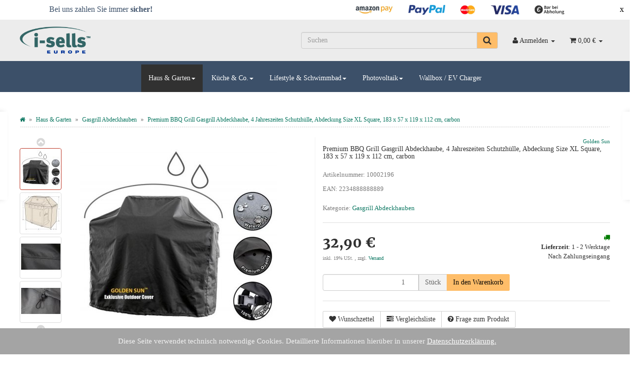

--- FILE ---
content_type: text/html; charset=iso-8859-1
request_url: https://i-sells.de/Premium-BBQ-Grill-Gasgrill-Abdeckhaube-4-Jahreszeiten-Schutzhuelle-Abdeckung-Size-XL-Square-183-x-57-x-119-x-112-cm-carbon_1
body_size: 14030
content:
<!DOCTYPE html>
<html lang="de" itemscope itemtype="http://schema.org/ItemPage">

<head>
    
        <meta http-equiv="content-type" content="text/html; charset=iso-8859-1">
        <meta name="description" itemprop="description" content="Exklusive BBQ Gasgrill Grill Abdeckhaube, Cover, Schutzhülle aus reißfestem PU beschichtetem Polyester Gewebe ohne PVC Anteil">
        <meta name="keywords" itemprop="keywords" content="BBQ Cover,Gasgrill,Schutzhülle,Grill Abdeckung,Wetterschutz.4 Jahreszeiten Abdeckhaube,Weber Gasgrills,Napoleon">
        <meta name="viewport" content="width=device-width, initial-scale=1.0, user-scalable=no">
        <meta http-equiv="X-UA-Compatible" content="IE=edge">
        <meta name="robots" content="index, follow">

        <meta itemprop="image" content="https://i-sells.de/bilder/intern/shoplogo/I-sellsEUROPE_I.png">
        <meta itemprop="url" content="https://i-sells.de/Premium-BBQ-Grill-Gasgrill-Abdeckhaube-4-Jahreszeiten-Schutzhuelle-Abdeckung-Size-XL-Square-183-x-57-x-119-x-112-cm-carbon_1">
        <meta property="og:type" content="website">
        <meta property="og:site_name" content="Premium BBQ Grill Gasgrill Abdeckhaube, 4 Jahreszeiten Schutzhülle, A, 32,90 &#8364;">
        <meta property="og:title" content="Premium BBQ Grill Gasgrill Abdeckhaube, 4 Jahreszeiten Schutzhülle, A, 32,90 &#8364;">
        <meta property="og:description" content="Exklusive BBQ Gasgrill Grill Abdeckhaube, Cover, Schutzhülle aus reißfestem PU beschichtetem Polyester Gewebe ohne PVC Anteil">
        <meta property="og:image" content="bilder/intern/shoplogo/I-sellsEUROPE_I.png">
        <meta property="og:url" content="https://i-sells.de/Premium-BBQ-Grill-Gasgrill-Abdeckhaube-4-Jahreszeiten-Schutzhuelle-Abdeckung-Size-XL-Square-183-x-57-x-119-x-112-cm-carbon_1">
    

    <title itemprop="name">Premium BBQ Grill Gasgrill Abdeckhaube, 4 Jahreszeiten Schutzhülle, A, 32,90 &#8364;</title>

            <link rel="canonical" href="https://i-sells.de/Premium-BBQ-Grill-Gasgrill-Abdeckhaube-4-Jahreszeiten-Schutzhuelle-Abdeckung-Size-XL-Square-183-x-57-x-119-x-112-cm-carbon_1">
    
    
        <base href="https://i-sells.de/">
    

    
                    <link type="image/x-icon" href="favicon-default.ico" rel="shortcut icon">
                            <link rel="image_src" href="https://i-sells.de/media/image/product/178/lg/premium-bbq-grill-gasgrill-abdeckhaube-4-jahreszeiten-schutzhuelle-abdeckung-size-xl-square-183-x-57-x-119-x-112-cm-carbon_1.jpg">
            <meta property="og:image" content="https://i-sells.de/media/image/product/178/lg/premium-bbq-grill-gasgrill-abdeckhaube-4-jahreszeiten-schutzhuelle-abdeckung-size-xl-square-183-x-57-x-119-x-112-cm-carbon_1.jpg">
            

    
        
                                    <link type="text/css" href="templates/Evo/themes/evo/bootstrap.css?v=4.06" rel="stylesheet">
                            <link type="text/css" href="templates/Evo/themes/base/offcanvas-menu.css?v=4.06" rel="stylesheet">
                            <link type="text/css" href="templates/Evo/themes/base/pnotify.custom.css?v=4.06" rel="stylesheet">
                            <link type="text/css" href="templates/Evo/themes/base/jquery-slider.css?v=4.06" rel="stylesheet">
                            <link type="text/css" href="templates/Evo/themes/evo/custom.css?v=4.06" rel="stylesheet">
                            <link type="text/css" href="templates/Evo-isells/themes/evo/custom.css?v=4.06" rel="stylesheet">
            

                            
                            
                    <link rel="alternate" type="application/rss+xml" title="Newsfeed i-sells GmbH Online Shop" href="rss.xml">
                
            

    
    
            <style>
            body { background-color: #fff!important; }
        </style>
        
        <script src="templates/Evo/js/jquery-1.12.4.min.js"></script>
        
        <script>
            jQuery.ajaxPrefilter( function( s ) {
                if ( s.crossDomain ) {
                    s.contents.script = false;
                }
            } );
        </script>
    
    
<script>
    var head_conf={head:"jtl",screens:[480,768,992,1200]};
    (function(n,t){"use strict";function w(){}function u(n,t){if(n){typeof n=="object"&&(n=[].slice.call(n));for(var i=0,r=n.length;i<r;i++)t.call(n,n[i],i)}}function it(n,i){var r=Object.prototype.toString.call(i).slice(8,-1);return i!==t&&i!==null&&r===n}function s(n){return it("Function",n)}function a(n){return it("Array",n)}function et(n){var i=n.split("/"),t=i[i.length-1],r=t.indexOf("?");return r!==-1?t.substring(0,r):t}function f(n){(n=n||w,n._done)||(n(),n._done=1)}function ot(n,t,r,u){var f=typeof n=="object"?n:{test:n,success:!t?!1:a(t)?t:[t],failure:!r?!1:a(r)?r:[r],callback:u||w},e=!!f.test;return e&&!!f.success?(f.success.push(f.callback),i.load.apply(null,f.success)):e||!f.failure?u():(f.failure.push(f.callback),i.load.apply(null,f.failure)),i}function v(n){var t={},i,r;if(typeof n=="object")for(i in n)!n[i]||(t={name:i,url:n[i]});else t={name:et(n),url:n};return(r=c[t.name],r&&r.url===t.url)?r:(c[t.name]=t,t)}function y(n){n=n||c;for(var t in n)if(n.hasOwnProperty(t)&&n[t].state!==l)return!1;return!0}function st(n){n.state=ft;u(n.onpreload,function(n){n.call()})}function ht(n){n.state===t&&(n.state=nt,n.onpreload=[],rt({url:n.url,type:"cache"},function(){st(n)}))}function ct(){var n=arguments,t=n[n.length-1],r=[].slice.call(n,1),f=r[0];return(s(t)||(t=null),a(n[0]))?(n[0].push(t),i.load.apply(null,n[0]),i):(f?(u(r,function(n){s(n)||!n||ht(v(n))}),b(v(n[0]),s(f)?f:function(){i.load.apply(null,r)})):b(v(n[0])),i)}function lt(){var n=arguments,t=n[n.length-1],r={};return(s(t)||(t=null),a(n[0]))?(n[0].push(t),i.load.apply(null,n[0]),i):(u(n,function(n){n!==t&&(n=v(n),r[n.name]=n)}),u(n,function(n){n!==t&&(n=v(n),b(n,function(){y(r)&&f(t)}))}),i)}function b(n,t){if(t=t||w,n.state===l){t();return}if(n.state===tt){i.ready(n.name,t);return}if(n.state===nt){n.onpreload.push(function(){b(n,t)});return}n.state=tt;rt(n,function(){n.state=l;t();u(h[n.name],function(n){f(n)});o&&y()&&u(h.ALL,function(n){f(n)})})}function at(n){n=n||"";var t=n.split("?")[0].split(".");return t[t.length-1].toLowerCase()}function rt(t,i){function e(t){t=t||n.event;u.onload=u.onreadystatechange=u.onerror=null;i()}function o(f){f=f||n.event;(f.type==="load"||/loaded|complete/.test(u.readyState)&&(!r.documentMode||r.documentMode<9))&&(n.clearTimeout(t.errorTimeout),n.clearTimeout(t.cssTimeout),u.onload=u.onreadystatechange=u.onerror=null,i())}function s(){if(t.state!==l&&t.cssRetries<=20){for(var i=0,f=r.styleSheets.length;i<f;i++)if(r.styleSheets[i].href===u.href){o({type:"load"});return}t.cssRetries++;t.cssTimeout=n.setTimeout(s,250)}}var u,h,f;i=i||w;h=at(t.url);h==="css"?(u=r.createElement("link"),u.type="text/"+(t.type||"css"),u.rel="stylesheet",u.href=t.url,t.cssRetries=0,t.cssTimeout=n.setTimeout(s,500)):(u=r.createElement("script"),u.type="text/"+(t.type||"javascript"),u.src=t.url);u.onload=u.onreadystatechange=o;u.onerror=e;u.async=!1;u.defer=!1;t.errorTimeout=n.setTimeout(function(){e({type:"timeout"})},7e3);f=r.head||r.getElementsByTagName("head")[0];f.insertBefore(u,f.lastChild)}function vt(){for(var t,u=r.getElementsByTagName("script"),n=0,f=u.length;n<f;n++)if(t=u[n].getAttribute("data-headjs-load"),!!t){i.load(t);return}}function yt(n,t){var v,p,e;return n===r?(o?f(t):d.push(t),i):(s(n)&&(t=n,n="ALL"),a(n))?(v={},u(n,function(n){v[n]=c[n];i.ready(n,function(){y(v)&&f(t)})}),i):typeof n!="string"||!s(t)?i:(p=c[n],p&&p.state===l||n==="ALL"&&y()&&o)?(f(t),i):(e=h[n],e?e.push(t):e=h[n]=[t],i)}function e(){if(!r.body){n.clearTimeout(i.readyTimeout);i.readyTimeout=n.setTimeout(e,50);return}o||(o=!0,vt(),u(d,function(n){f(n)}))}function k(){r.addEventListener?(r.removeEventListener("DOMContentLoaded",k,!1),e()):r.readyState==="complete"&&(r.detachEvent("onreadystatechange",k),e())}var r=n.document,d=[],h={},c={},ut="async"in r.createElement("script")||"MozAppearance"in r.documentElement.style||n.opera,o,g=n.head_conf&&n.head_conf.head||"head",i=n[g]=n[g]||function(){i.ready.apply(null,arguments)},nt=1,ft=2,tt=3,l=4,p;if(r.readyState==="complete")e();else if(r.addEventListener)r.addEventListener("DOMContentLoaded",k,!1),n.addEventListener("load",e,!1);else{r.attachEvent("onreadystatechange",k);n.attachEvent("onload",e);p=!1;try{p=!n.frameElement&&r.documentElement}catch(wt){}p&&p.doScroll&&function pt(){if(!o){try{p.doScroll("left")}catch(t){n.clearTimeout(i.readyTimeout);i.readyTimeout=n.setTimeout(pt,50);return}e()}}()}i.load=i.js=ut?lt:ct;i.test=ot;i.ready=yt;i.ready(r,function(){y()&&u(h.ALL,function(n){f(n)});i.feature&&i.feature("domloaded",!0)})})(window);
    (function(n,t){"use strict";jQuery["fn"]["ready"]=function(fn){jtl["ready"](function(){jQuery["ready"]["promise"]()["done"](fn)});return jQuery}})(window);
</script>


</head>




<body data-page="1" class="body-offcanvas">


<div id="main-wrapper" class="main-wrapper fluid">



    <div id="paymentBar"></div>


    
    
        <header class="hidden-print container-block fixed-navbar" id="evo-nav-wrapper">
            <div class="container">
                
                                <div id="header-branding">
                    
                        
                        <div id="top-bar" class="text-right hidden-xs clearfix">
                            <ul class="cms-pages list-inline pull-right"></ul>
                        </div>
                        
                        
                        <div class="row">
                            
                                <div class="col-xs-4 col-sm-2 col-md-4" id="logo" itemprop="publisher" itemscope itemtype="http://schema.org/Organization" itemid="">
                            
                                
                                <span itemprop="name" class="hidden"></span>
                                <meta itemprop="url" content="https://i-sells.de">
                                <meta itemprop="logo" content="https://i-sells.de/bilder/intern/shoplogo/I-sellsEUROPE_I.png">
                                <a href="https://i-sells.de" title="i-sells GmbH Online Shop">
                                                                            <img src="bilder/intern/shoplogo/I-sellsEUROPE_I.png" width="236" height="90" alt="i-sells GmbH Online Shop" class="img-responsive">
                                                                    </a>
                                
                            </div>
                        
                            <div class="col-xs-8 col-sm-10 col-md-8" id="shop-nav">
                        
                            
                                <ul class="header-shop-nav nav navbar-nav force-float horizontal pull-right">
<li id="search"><form action="navi.php" method="GET"><div class="input-group">
<input name="qs" type="text" class="form-control ac_input" placeholder="Suchen" autocomplete="off" aria-label="Suchen"><span class="input-group-addon"><button type="submit" name="search" id="search-submit-button" aria-label="Suchen"><span class="fa fa-search"></span></button></span>
</div></form></li>
<li class="dropdown hidden-xs">
<a href="#" class="dropdown-toggle" data-toggle="dropdown" title="Anmelden"><i class="fa fa-user"></i> <span class="hidden-xs hidden-sm"> Anmelden </span> <i class="caret"></i></a><ul id="login-dropdown" class="dropdown-menu dropdown-menu-right">
<li><form action="https://i-sells.de/jtl.php" method="post" class="form evo-validate">
<input type="hidden" class="jtl_token" name="jtl_token" value="cabd6d0ecda71f61c086cb4bcd9ef00a"><fieldset id="quick-login">
<div class="form-group"><input type="email" name="email" id="email_quick" class="form-control" placeholder="Email-Adresse" required></div>
<div class="form-group"><input type="password" name="passwort" id="password_quick" class="form-control" placeholder="Passwort" required></div>
<div class="form-group">
<input type="hidden" name="login" value="1"><button type="submit" id="submit-btn" class="btn btn-primary btn-block">Anmelden</button>
</div>
</fieldset>
</form></li>
<li><a href="https://i-sells.de/pass.php" rel="nofollow" title="Passwort vergessen">Passwort vergessen</a></li>
<li><a href="https://i-sells.de/registrieren" title="Jetzt registrieren">Neu hier? Jetzt registrieren</a></li>
</ul>
</li>
<li class="hidden-xs cart-menu dropdown" data-toggle="basket-items">
<a href="https://i-sells.de/warenkorb.php" class="dropdown-toggle" data-toggle="dropdown" title="Warenkorb">
    <span class="fa fa-shopping-cart"></span>
        <span class="shopping-cart-label hidden-sm"> 0,00 &#8364;</span> <span class="caret"></span>
</a>
<ul class="cart-dropdown dropdown-menu dropdown-menu-right">
    <li>
            <a href="https://i-sells.de/warenkorb.php" title="Es befinden sich keine Artikel im Warenkorb">Es befinden sich keine Artikel im Warenkorb</a>
    </li>

</ul>
</li>
</ul>
                            
                            </div>
                        </div>
                        
                    
                </div>
                                
            </div>
            
            
            <div class="category-nav navbar-wrapper hidden-xs">
                
<div id="evo-main-nav-wrapper" class="nav-wrapper do-affix"><nav id="evo-main-nav" class="navbar navbar-default"><div class="container">
<div class="navbar-header visible-affix pull-left hidden-xs hidden-sm"><a class="navbar-brand" href="https://i-sells.de" title="i-sells GmbH Online Shop"><img src="bilder/intern/shoplogo/I-sellsEUROPE_I.png" width="236" height="90" alt="i-sells GmbH Online Shop" class="img-responsive-height"></a></div>
<div class="megamenu"><ul class="nav navbar-nav force-float">
<li class="mega-li dropdown megamenu-fw active">
<a href="Haus-Garten_1" class="dropdown-toggle" data-toggle="dropdown" data-hover="dropdown" data-delay="300" data-hover-delay="100" data-close-others="true">Haus &amp; Garten<span class="caret"></span></a><ul class="dropdown-menu keepopen"><li>
<!-- Umbau MegaMenu<div class="megamenu-content"><div class="category-title text-center"><a href="Haus-Garten_1">Haus & Garten</a></div><hr class="hr-sm"><div class="row"><div class="col-xs-12 mega-categories"><div class="row row-eq-height row-eq-img-height"><div class="col-xs-6 col-sm-3 col-lg-3"><div class="category-wrapper top15"><div class="caption"><h5 class="title">--><a href="BBQ-Cover-Schutzhuellen"><span>BBQ Cover, Schutzhüllen</span></a><!-- Umbau MegaMenu</h5></div></div></div><div class="col-xs-6 col-sm-3 col-lg-3"><div class="category-wrapper top15"><div class="caption"><h5 class="title">--><a href="Gartenmoebel-Schutzhuellen_1"><span>Gartenmöbel Schutzhüllen</span></a><!-- Umbau MegaMenu</h5></div></div></div><div class="col-xs-6 col-sm-3 col-lg-3"><div class="category-wrapper top15"><div class="caption"><h5 class="title">--><a href="Gasflaschen-Cover_1"><span>Gasflaschen Cover</span></a><!-- Umbau MegaMenu</h5></div></div></div><div class="col-xs-6 col-sm-3 col-lg-3"><div class="category-wrapper top15 active"><div class="caption"><h5 class="title">--><a href="Gasgrill-Abdeckhauben_1"><span>Gasgrill Abdeckhauben</span></a><!-- Umbau MegaMenu</h5></div></div></div><div class="col-xs-6 col-sm-3 col-lg-3"><div class="category-wrapper top15"><div class="caption"><h5 class="title">--><a href="SPA-Cover_1"><span>SPA Cover</span></a><!-- Umbau MegaMenu</h5></div></div></div><div class="col-xs-6 col-sm-3 col-lg-3"><div class="category-wrapper top15"><div class="caption"><h5 class="title">--><a href="Universal-Cover_1"><span>Universal Cover</span></a><!-- Umbau MegaMenu</h5></div></div></div><div class="col-xs-6 col-sm-3 col-lg-3"><div class="category-wrapper top15"><div class="caption"><h5 class="title">--><a href="Gartenschlaeuche_1"><span>Gartenschläuche</span></a><!-- Umbau MegaMenu</h5></div></div></div><div class="col-xs-6 col-sm-3 col-lg-3"><div class="category-wrapper top15"><div class="caption"><h5 class="title">--><a href="Wischmopps_1"><span>Wischmopps</span></a><!-- Umbau MegaMenu</h5></div></div></div><div class="col-xs-6 col-sm-3 col-lg-3"><div class="category-wrapper top15"><div class="caption"><h5 class="title">--><a href="Sonstiges"><span>Sonstiges</span></a><!-- Umbau MegaMenu</h5></div></div></div></div></div></div></div>-->
</li></ul>
</li>
<li class="mega-li dropdown megamenu-fw">
<a href="Kueche-Co" class="dropdown-toggle" data-toggle="dropdown" data-hover="dropdown" data-delay="300" data-hover-delay="100" data-close-others="true">Küche &amp; Co.<span class="caret"></span></a><ul class="dropdown-menu keepopen"><li>
<!-- Umbau MegaMenu<div class="megamenu-content"><div class="category-title text-center"><a href="Kueche-Co">Küche & Co.</a></div><hr class="hr-sm"><div class="row"><div class="col-xs-12 mega-categories"><div class="row row-eq-height row-eq-img-height"><div class="col-xs-6 col-sm-3 col-lg-3"><div class="category-wrapper top15"><div class="caption"><h5 class="title">--><a href="Blender-Standmixgeraete_1"><span>Blender, Standmixgeräte</span></a><!-- Umbau MegaMenu</h5></div></div></div><div class="col-xs-6 col-sm-3 col-lg-3"><div class="category-wrapper top15"><div class="caption"><h5 class="title">--><a href="Blender-Zubehoer-Ersatzteile"><span>Blender Zubehör, Ersatzteile</span></a><!-- Umbau MegaMenu</h5></div></div></div><div class="col-xs-6 col-sm-3 col-lg-3"><div class="category-wrapper top15"><div class="caption"><h5 class="title">--><a href="Bottles-Goodies"><span>Bottles, Goodies</span></a><!-- Umbau MegaMenu</h5></div></div></div><div class="col-xs-6 col-sm-3 col-lg-3"><div class="category-wrapper top15"><div class="caption"><h5 class="title">--><a href="Kaffeemaschinen-Mehr"><span>Kaffeemaschinen &amp; Mehr</span></a><!-- Umbau MegaMenu</h5></div></div></div></div></div></div></div>-->
</li></ul>
</li>
<li class="mega-li dropdown megamenu-fw">
<a href="Lifestyle-Schwimmbad" class="dropdown-toggle" data-toggle="dropdown" data-hover="dropdown" data-delay="300" data-hover-delay="100" data-close-others="true">Lifestyle &amp; Schwimmbad<span class="caret"></span></a><ul class="dropdown-menu keepopen"><li>
<!-- Umbau MegaMenu<div class="megamenu-content"><div class="category-title text-center"><a href="Lifestyle-Schwimmbad">Lifestyle & Schwimmbad</a></div><hr class="hr-sm"><div class="row"><div class="col-xs-12 mega-categories"><div class="row row-eq-height row-eq-img-height"><div class="col-xs-6 col-sm-3 col-lg-3"><div class="category-wrapper top15"><div class="caption"><h5 class="title">--><a href="E-Bikes_1"><span>E-Bikes</span></a><!-- Umbau MegaMenu</h5></div></div></div><div class="col-xs-6 col-sm-3 col-lg-3"><div class="category-wrapper top15"><div class="caption"><h5 class="title">--><a href="G-Spa-Zubehoer-G-Spa-Ersatzteile"><span>G Spa Zubehör / G Spa Ersatzteile</span></a><!-- Umbau MegaMenu</h5></div></div></div><div class="col-xs-6 col-sm-3 col-lg-3"><div class="category-wrapper top15"><div class="caption"><h5 class="title">--><a href="Poolroboter"><span>Poolroboter</span></a><!-- Umbau MegaMenu</h5></div></div></div><div class="col-xs-6 col-sm-3 col-lg-3"><div class="category-wrapper top15"><div class="caption"><h5 class="title">--><a href="Pool-Sets-Fertigbecken"><span>Pool Sets, Fertigbecken</span></a><!-- Umbau MegaMenu</h5></div></div></div><div class="col-xs-6 col-sm-3 col-lg-3"><div class="category-wrapper top15"><div class="caption"><h5 class="title">--><a href="Pool-Waermepumpen"><span>Pool Wärmepumpen</span></a><!-- Umbau MegaMenu</h5></div></div></div><div class="col-xs-6 col-sm-3 col-lg-3"><div class="category-wrapper top15"><div class="caption"><h5 class="title">--><a href="Schwimmbad-Ueberdachungen"><span>Schwimmbad Überdachungen</span></a><!-- Umbau MegaMenu</h5></div></div></div></div></div></div></div>-->
</li></ul>
</li>
<li class="mega-li dropdown megamenu-fw">
<a href="Photovoltaik" class="dropdown-toggle" data-toggle="dropdown" data-hover="dropdown" data-delay="300" data-hover-delay="100" data-close-others="true">Photovoltaik<span class="caret"></span></a><ul class="dropdown-menu keepopen"><li>
<!-- Umbau MegaMenu<div class="megamenu-content"><div class="category-title text-center"><a href="Photovoltaik">Photovoltaik</a></div><hr class="hr-sm"><div class="row"><div class="col-xs-12 mega-categories"><div class="row row-eq-height row-eq-img-height"><div class="col-xs-6 col-sm-3 col-lg-3"><div class="category-wrapper top15"><div class="caption"><h5 class="title">--><a href="Balkonkraftwerke-Balkonkraftwerkspeicher"><span>Balkonkraftwerke + Balkonkraftwerkspeicher</span></a><!-- Umbau MegaMenu</h5></div></div></div><div class="col-xs-6 col-sm-3 col-lg-3"><div class="category-wrapper top15"><div class="caption"><h5 class="title">--><a href="Hybrid-Solaranlagen"><span>Hybrid Solaranlagen</span></a><!-- Umbau MegaMenu</h5></div></div></div><div class="col-xs-6 col-sm-3 col-lg-3"><div class="category-wrapper top15"><div class="caption"><h5 class="title">--><a href="Photovoltaik-Grossanlagen"><span>Photovoltaik Großanlagen</span></a><!-- Umbau MegaMenu</h5></div></div></div><div class="col-xs-6 col-sm-3 col-lg-3"><div class="category-wrapper top15"><div class="caption"><h5 class="title">--><a href="Solar-Module"><span>Solar Module</span></a><!-- Umbau MegaMenu</h5></div></div></div><div class="col-xs-6 col-sm-3 col-lg-3"><div class="category-wrapper top15"><div class="caption"><h5 class="title">--><a href="Speicher-Batterien"><span>Speicher / Batterien</span></a><!-- Umbau MegaMenu</h5></div></div></div><div class="col-xs-6 col-sm-3 col-lg-3"><div class="category-wrapper top15"><div class="caption"><h5 class="title">--><a href="Wechselrichter"><span>Wechselrichter</span></a><!-- Umbau MegaMenu</h5></div></div></div><div class="col-xs-6 col-sm-3 col-lg-3"><div class="category-wrapper top15"><div class="caption"><h5 class="title">--><a href="Zubehoer-Montagematerial"><span>Zubehör / Montagematerial</span></a><!-- Umbau MegaMenu</h5></div></div></div></div></div></div></div>-->
</li></ul>
</li>
<li class="mega-li "><a href="Wallbox-EV-Charger">Wallbox / EV Charger</a></li>
<li class="cart-menu visible-affix dropdown bs-hover-enabled pull-right" data-toggle="basket-items">
<a href="https://i-sells.de/warenkorb.php" class="dropdown-toggle" data-toggle="dropdown" title="Warenkorb">
    <span class="fa fa-shopping-cart"></span>
        <span class="shopping-cart-label hidden-sm"> 0,00 &#8364;</span> <span class="caret"></span>
</a>
<ul class="cart-dropdown dropdown-menu dropdown-menu-right">
    <li>
            <a href="https://i-sells.de/warenkorb.php" title="Es befinden sich keine Artikel im Warenkorb">Es befinden sich keine Artikel im Warenkorb</a>
    </li>

</ul>
</li>
</ul></div>
</div></nav></div>
            </div>
            


                        <nav id="shop-nav-xs" class="navbar navbar-default visible-xs">
<div class="container-fluid"><div class="navbar-collapse">
<ul class="nav navbar-nav navbar-left force-float"><li><a href="#" class="offcanvas-toggle" data-toggle="offcanvas" data-target="#navbar-offcanvas"><i class="fa fa-bars"></i> Alle Kategorien</a></li></ul>
<ul class="nav navbar-nav navbar-right force-float action-nav">
<li><a href="https://i-sells.de/jtl.php" title="Mein Konto"><span class="fa fa-user"></span></a></li>
<li><a href="https://i-sells.de/warenkorb.php" title="Warenkorb"><span class="fa fa-shopping-cart"></span></a></li>
</ul>
</div></div>
</nav>


<nav class="navbar navbar-default navbar-offcanvas" id="navbar-offcanvas">
<nav class="navbar navbar-inverse"><div class="container-fluid"><div class="navbar-nav nav navbar-right text-right"><a class="btn btn-offcanvas btn-default btn-close navbar-btn"><span class="fa fa-times"></span></a></div></div></nav><div class="container-fluid"><div class="sidebar-offcanvas">
<div class="navbar-categories"><ul class="nav navbar-nav">    <li class="active">
<a href="Haus-Garten_1" class="nav-sub" data-ref="87">Haus &amp; Garten<i class="fa fa-caret-right nav-toggle pull-right"></i></a><ul class="nav">    <li><a href="BBQ-Cover-Schutzhuellen" data-ref="51">BBQ Cover, Schutzhüllen</a></li>
<li><a href="Gartenmoebel-Schutzhuellen_1" data-ref="79">Gartenmöbel Schutzhüllen</a></li>
<li><a href="Gasflaschen-Cover_1" data-ref="78">Gasflaschen Cover</a></li>
<li class="active"><a href="Gasgrill-Abdeckhauben_1" data-ref="71">Gasgrill Abdeckhauben</a></li>
<li><a href="SPA-Cover_1" data-ref="69">SPA Cover</a></li>
<li><a href="Universal-Cover_1" data-ref="70">Universal Cover</a></li>
<li><a href="Gartenschlaeuche_1" data-ref="52">Gartenschläuche</a></li>
<li><a href="Wischmopps_1" data-ref="80">Wischmopps</a></li>
<li><a href="Sonstiges" data-ref="119">Sonstiges</a></li>
</ul>
</li>
<li>
<a href="Kueche-Co" class="nav-sub" data-ref="92">Küche &amp; Co.<i class="fa fa-caret-right nav-toggle pull-right"></i></a><ul class="nav">    <li><a href="Blender-Standmixgeraete_1" data-ref="73">Blender, Standmixgeräte</a></li>
<li><a href="Blender-Zubehoer-Ersatzteile" data-ref="74">Blender Zubehör, Ersatzteile</a></li>
<li><a href="Bottles-Goodies" data-ref="72">Bottles, Goodies</a></li>
<li><a href="Kaffeemaschinen-Mehr" data-ref="53">Kaffeemaschinen &amp; Mehr</a></li>
</ul>
</li>
<li>
<a href="Lifestyle-Schwimmbad" class="nav-sub" data-ref="54">Lifestyle &amp; Schwimmbad<i class="fa fa-caret-right nav-toggle pull-right"></i></a><ul class="nav">    <li><a href="E-Bikes_1" data-ref="65">E-Bikes</a></li>
<li><a href="G-Spa-Zubehoer-G-Spa-Ersatzteile" data-ref="66">G Spa Zubehör / G Spa Ersatzteile</a></li>
<li><a href="Poolroboter" data-ref="83">Poolroboter</a></li>
<li><a href="Pool-Sets-Fertigbecken" data-ref="85">Pool Sets, Fertigbecken</a></li>
<li><a href="Pool-Waermepumpen" data-ref="84">Pool Wärmepumpen</a></li>
<li><a href="Schwimmbad-Ueberdachungen" data-ref="81">Schwimmbad Überdachungen</a></li>
</ul>
</li>
<li>
<a href="Photovoltaik" class="nav-sub" data-ref="97">Photovoltaik<i class="fa fa-caret-right nav-toggle pull-right"></i></a><ul class="nav">    <li><a href="Balkonkraftwerke-Balkonkraftwerkspeicher" data-ref="98">Balkonkraftwerke + Balkonkraftwerkspeicher</a></li>
<li><a href="Hybrid-Solaranlagen" data-ref="101">Hybrid Solaranlagen</a></li>
<li><a href="Photovoltaik-Grossanlagen" data-ref="100">Photovoltaik Großanlagen</a></li>
<li><a href="Solar-Module" data-ref="113">Solar Module</a></li>
<li><a href="Speicher-Batterien" data-ref="103">Speicher / Batterien</a></li>
<li><a href="Wechselrichter" data-ref="104">Wechselrichter</a></li>
<li><a href="Zubehoer-Montagematerial" data-ref="114">Zubehör / Montagematerial</a></li>
</ul>
</li>
<li><a href="Wallbox-EV-Charger" data-ref="106">Wallbox / EV Charger</a></li>
</ul></div>
<hr>
<ul class="nav navbar-nav"></ul>
</div></div>
</nav>
        </header>
    


    
    <div id="content-wrapper">
    

    
                                    

    
    <div class="container">
    

    
    <div class="container-block beveled">
    

    
            <div class="visible-lg product-pagination next">
            <a href="Premium-BBQ-Grill-Gasgrill-Abdeckhaube-4-Jahreszeiten-Schutzhuelle-Abdeckung-Size-XL-Square-183-x-57-x-119-x-112-cm-grey_1" title="Premium BBQ Grill Gasgrill Abdeckhaube, 4 Jahreszeiten Schutzhülle, Abdeckung Size XL Square, 183 x 57 x 119  x 112 cm, grey"><span class="fa fa-chevron-right"></span></a>        </div>
        <div class="visible-lg product-pagination previous">
            <a href="Premium-BBQ-Grill-Gasgrill-Abdeckhaube-4-Jahreszeiten-Schutzhuelle-Abdeckung-Size-XL-Square-183-x-57-x-119-x-112-cm-beige_1" title="Premium BBQ Grill Gasgrill Abdeckhaube, 4 Jahreszeiten Schutzhülle, Abdeckung Size XL Square, 183 x 57 x 119 x 112 cm, beige"><span class="fa fa-chevron-left"></span></a>        </div>
        

    
    <div class="row">
    

    
    <div id="content" class="col-xs-12">
    

    
        <div class="breadcrumb-wrapper hidden-xs"><div class="row"><div class="col-xs-12"><ol id="breadcrumb" class="breadcrumb" itemprop="breadcrumb" itemscope itemtype="http://schema.org/BreadcrumbList">
<li class="breadcrumb-item first" itemprop="itemListElement" itemscope itemtype="http://schema.org/ListItem">
<a itemprop="item" href="https://i-sells.de/" title="Startseite"><span class="fa fa-home"></span><span itemprop="name" class="hidden">Startseite</span></a><meta itemprop="url" content="https://i-sells.de/">
<meta itemprop="position" content="1">
</li>
<li class="breadcrumb-item" itemprop="itemListElement" itemscope itemtype="http://schema.org/ListItem">
<a itemprop="item" href="https://i-sells.de/Haus-Garten_1" title="Haus &amp; Garten"><span itemprop="name">Haus &amp; Garten</span></a><meta itemprop="url" content="https://i-sells.de/Haus-Garten_1">
<meta itemprop="position" content="2">
</li>
<li class="breadcrumb-item" itemprop="itemListElement" itemscope itemtype="http://schema.org/ListItem">
<a itemprop="item" href="https://i-sells.de/Gasgrill-Abdeckhauben_1" title="Gasgrill Abdeckhauben"><span itemprop="name">Gasgrill Abdeckhauben</span></a><meta itemprop="url" content="https://i-sells.de/Gasgrill-Abdeckhauben_1">
<meta itemprop="position" content="3">
</li>
<li class="breadcrumb-item last" itemprop="itemListElement" itemscope itemtype="http://schema.org/ListItem">
<a itemprop="item" href="https://i-sells.de/Premium-BBQ-Grill-Gasgrill-Abdeckhaube-4-Jahreszeiten-Schutzhuelle-Abdeckung-Size-XL-Square-183-x-57-x-119-x-112-cm-carbon_1" title="Premium BBQ Grill Gasgrill Abdeckhaube, 4 Jahreszeiten Schutzh&amp;uuml;lle, Abdeckung Size XL Square, 183 x 57 x 119  x 112 cm, carbon"><span itemprop="name">Premium BBQ Grill Gasgrill Abdeckhaube, 4 Jahreszeiten Schutzhülle, Abdeckung Size XL Square, 183 x 57 x 119  x 112 cm, carbon</span></a><meta itemprop="url" content="https://i-sells.de/Premium-BBQ-Grill-Gasgrill-Abdeckhaube-4-Jahreszeiten-Schutzhuelle-Abdeckung-Size-XL-Square-183-x-57-x-119-x-112-cm-carbon_1">
<meta itemprop="position" content="4">
</li>
</ol></div></div></div>
    


    


            <div id="result-wrapper" itemprop="mainEntity" itemscope itemtype="http://schema.org/Product">
            <meta itemprop="url" content="https://i-sells.de/Premium-BBQ-Grill-Gasgrill-Abdeckhaube-4-Jahreszeiten-Schutzhuelle-Abdeckung-Size-XL-Square-183-x-57-x-119-x-112-cm-carbon_1">
            

    

                        

<div class="h1 visible-xs text-center">Premium BBQ Grill Gasgrill Abdeckhaube, 4 Jahreszeiten Schutzhülle, Abdeckung Size XL Square, 183 x 57 x 119  x 112 cm, carbon</div>

<form id="buy_form" method="post" action="https://i-sells.de/Premium-BBQ-Grill-Gasgrill-Abdeckhaube-4-Jahreszeiten-Schutzhuelle-Abdeckung-Size-XL-Square-183-x-57-x-119-x-112-cm-carbon_1" class="evo-validate">
    <input type="hidden" class="jtl_token" name="jtl_token" value="cabd6d0ecda71f61c086cb4bcd9ef00a">
    <div class="row product-primary" id="product-offer">
        <div class="product-gallery col-sm-6">
            <div id="gallery" class="hidden">
    
            <a href="media/image/product/178/lg/premium-bbq-grill-gasgrill-abdeckhaube-4-jahreszeiten-schutzhuelle-abdeckung-size-xl-square-183-x-57-x-119-x-112-cm-carbon_1.jpg" title="Premium BBQ Grill Gasgrill Abdeckhaube, 4 Jahreszeiten Schutzhülle, Abdeckung Size XL Square, 183 x 57 x 119  x 112 cm, carbon"><img src="media/image/product/178/md/premium-bbq-grill-gasgrill-abdeckhaube-4-jahreszeiten-schutzhuelle-abdeckung-size-xl-square-183-x-57-x-119-x-112-cm-carbon_1.jpg" alt="Premium BBQ Grill Gasgrill Abdeckhaube, 4 Jahreszeiten Schutzhülle, Abdeckung Size XL Square, 183 x 57 x 119  x 112 cm, carbon" data-list='{"xs":{"src":"media\/image\/product\/178\/xs\/premium-bbq-grill-gasgrill-abdeckhaube-4-jahreszeiten-schutzhuelle-abdeckung-size-xl-square-183-x-57-x-119-x-112-cm-carbon_1.jpg","size":{"width":80,"height":80},"type":2,"alt":"Premium BBQ Grill Gasgrill Abdeckhaube, 4 Jahreszeiten Schutzh\u00fclle, Abdeckung Size XL Square, 183 x 57 x 119  x 112 cm, carbon"},"sm":{"src":"media\/image\/product\/178\/sm\/premium-bbq-grill-gasgrill-abdeckhaube-4-jahreszeiten-schutzhuelle-abdeckung-size-xl-square-183-x-57-x-119-x-112-cm-carbon_1.jpg","size":{"width":220,"height":220},"type":2,"alt":"Premium BBQ Grill Gasgrill Abdeckhaube, 4 Jahreszeiten Schutzh\u00fclle, Abdeckung Size XL Square, 183 x 57 x 119  x 112 cm, carbon"},"md":{"src":"media\/image\/product\/178\/md\/premium-bbq-grill-gasgrill-abdeckhaube-4-jahreszeiten-schutzhuelle-abdeckung-size-xl-square-183-x-57-x-119-x-112-cm-carbon_1.jpg","size":{"width":400,"height":400},"type":2,"alt":"Premium BBQ Grill Gasgrill Abdeckhaube, 4 Jahreszeiten Schutzh\u00fclle, Abdeckung Size XL Square, 183 x 57 x 119  x 112 cm, carbon"},"lg":{"src":"media\/image\/product\/178\/lg\/premium-bbq-grill-gasgrill-abdeckhaube-4-jahreszeiten-schutzhuelle-abdeckung-size-xl-square-183-x-57-x-119-x-112-cm-carbon_1.jpg","size":{"width":800,"height":800},"type":2,"alt":"Premium BBQ Grill Gasgrill Abdeckhaube, 4 Jahreszeiten Schutzh\u00fclle, Abdeckung Size XL Square, 183 x 57 x 119  x 112 cm, carbon"}}'></a>
            <a href="media/image/product/178/lg/premium-bbq-grill-gasgrill-abdeckhaube-4-jahreszeiten-schutzhuelle-abdeckung-size-xl-square-183-x-57-x-119-x-112-cm-carbon_1~2.jpg" title="Premium BBQ Grill Gasgrill Abdeckhaube, 4 Jahreszeiten Schutzhülle, Abdeckung Size XL Square, 183 x 57 x 119  x 112 cm, carbon"><img src="media/image/product/178/md/premium-bbq-grill-gasgrill-abdeckhaube-4-jahreszeiten-schutzhuelle-abdeckung-size-xl-square-183-x-57-x-119-x-112-cm-carbon_1~2.jpg" alt="Premium BBQ Grill Gasgrill Abdeckhaube, 4 Jahreszeiten Schutzhülle, Abdeckung Size XL Square, 183 x 57 x 119  x 112 cm, carbon" data-list='{"xs":{"src":"media\/image\/product\/178\/xs\/premium-bbq-grill-gasgrill-abdeckhaube-4-jahreszeiten-schutzhuelle-abdeckung-size-xl-square-183-x-57-x-119-x-112-cm-carbon_1~2.jpg","size":{"width":80,"height":80},"type":2,"alt":"Premium BBQ Grill Gasgrill Abdeckhaube, 4 Jahreszeiten Schutzh\u00fclle, Abdeckung Size XL Square, 183 x 57 x 119  x 112 cm, carbon"},"sm":{"src":"media\/image\/product\/178\/sm\/premium-bbq-grill-gasgrill-abdeckhaube-4-jahreszeiten-schutzhuelle-abdeckung-size-xl-square-183-x-57-x-119-x-112-cm-carbon_1~2.jpg","size":{"width":220,"height":220},"type":2,"alt":"Premium BBQ Grill Gasgrill Abdeckhaube, 4 Jahreszeiten Schutzh\u00fclle, Abdeckung Size XL Square, 183 x 57 x 119  x 112 cm, carbon"},"md":{"src":"media\/image\/product\/178\/md\/premium-bbq-grill-gasgrill-abdeckhaube-4-jahreszeiten-schutzhuelle-abdeckung-size-xl-square-183-x-57-x-119-x-112-cm-carbon_1~2.jpg","size":{"width":400,"height":400},"type":2,"alt":"Premium BBQ Grill Gasgrill Abdeckhaube, 4 Jahreszeiten Schutzh\u00fclle, Abdeckung Size XL Square, 183 x 57 x 119  x 112 cm, carbon"},"lg":{"src":"media\/image\/product\/178\/lg\/premium-bbq-grill-gasgrill-abdeckhaube-4-jahreszeiten-schutzhuelle-abdeckung-size-xl-square-183-x-57-x-119-x-112-cm-carbon_1~2.jpg","size":{"width":800,"height":800},"type":2,"alt":"Premium BBQ Grill Gasgrill Abdeckhaube, 4 Jahreszeiten Schutzh\u00fclle, Abdeckung Size XL Square, 183 x 57 x 119  x 112 cm, carbon"}}'></a>
            <a href="media/image/product/178/lg/premium-bbq-grill-gasgrill-abdeckhaube-4-jahreszeiten-schutzhuelle-abdeckung-size-xl-square-183-x-57-x-119-x-112-cm-carbon_1~3.jpg" title="Premium BBQ Grill Gasgrill Abdeckhaube, 4 Jahreszeiten Schutzhülle, Abdeckung Size XL Square, 183 x 57 x 119  x 112 cm, carbon"><img src="media/image/product/178/md/premium-bbq-grill-gasgrill-abdeckhaube-4-jahreszeiten-schutzhuelle-abdeckung-size-xl-square-183-x-57-x-119-x-112-cm-carbon_1~3.jpg" alt="Premium BBQ Grill Gasgrill Abdeckhaube, 4 Jahreszeiten Schutzhülle, Abdeckung Size XL Square, 183 x 57 x 119  x 112 cm, carbon" data-list='{"xs":{"src":"media\/image\/product\/178\/xs\/premium-bbq-grill-gasgrill-abdeckhaube-4-jahreszeiten-schutzhuelle-abdeckung-size-xl-square-183-x-57-x-119-x-112-cm-carbon_1~3.jpg","size":{"width":80,"height":80},"type":2,"alt":"Premium BBQ Grill Gasgrill Abdeckhaube, 4 Jahreszeiten Schutzh\u00fclle, Abdeckung Size XL Square, 183 x 57 x 119  x 112 cm, carbon"},"sm":{"src":"media\/image\/product\/178\/sm\/premium-bbq-grill-gasgrill-abdeckhaube-4-jahreszeiten-schutzhuelle-abdeckung-size-xl-square-183-x-57-x-119-x-112-cm-carbon_1~3.jpg","size":{"width":220,"height":220},"type":2,"alt":"Premium BBQ Grill Gasgrill Abdeckhaube, 4 Jahreszeiten Schutzh\u00fclle, Abdeckung Size XL Square, 183 x 57 x 119  x 112 cm, carbon"},"md":{"src":"media\/image\/product\/178\/md\/premium-bbq-grill-gasgrill-abdeckhaube-4-jahreszeiten-schutzhuelle-abdeckung-size-xl-square-183-x-57-x-119-x-112-cm-carbon_1~3.jpg","size":{"width":400,"height":400},"type":2,"alt":"Premium BBQ Grill Gasgrill Abdeckhaube, 4 Jahreszeiten Schutzh\u00fclle, Abdeckung Size XL Square, 183 x 57 x 119  x 112 cm, carbon"},"lg":{"src":"media\/image\/product\/178\/lg\/premium-bbq-grill-gasgrill-abdeckhaube-4-jahreszeiten-schutzhuelle-abdeckung-size-xl-square-183-x-57-x-119-x-112-cm-carbon_1~3.jpg","size":{"width":800,"height":800},"type":2,"alt":"Premium BBQ Grill Gasgrill Abdeckhaube, 4 Jahreszeiten Schutzh\u00fclle, Abdeckung Size XL Square, 183 x 57 x 119  x 112 cm, carbon"}}'></a>
            <a href="media/image/product/178/lg/premium-bbq-grill-gasgrill-abdeckhaube-4-jahreszeiten-schutzhuelle-abdeckung-size-xl-square-183-x-57-x-119-x-112-cm-carbon_1~4.jpg" title="Premium BBQ Grill Gasgrill Abdeckhaube, 4 Jahreszeiten Schutzhülle, Abdeckung Size XL Square, 183 x 57 x 119  x 112 cm, carbon"><img src="media/image/product/178/md/premium-bbq-grill-gasgrill-abdeckhaube-4-jahreszeiten-schutzhuelle-abdeckung-size-xl-square-183-x-57-x-119-x-112-cm-carbon_1~4.jpg" alt="Premium BBQ Grill Gasgrill Abdeckhaube, 4 Jahreszeiten Schutzhülle, Abdeckung Size XL Square, 183 x 57 x 119  x 112 cm, carbon" data-list='{"xs":{"src":"media\/image\/product\/178\/xs\/premium-bbq-grill-gasgrill-abdeckhaube-4-jahreszeiten-schutzhuelle-abdeckung-size-xl-square-183-x-57-x-119-x-112-cm-carbon_1~4.jpg","size":{"width":80,"height":80},"type":2,"alt":"Premium BBQ Grill Gasgrill Abdeckhaube, 4 Jahreszeiten Schutzh\u00fclle, Abdeckung Size XL Square, 183 x 57 x 119  x 112 cm, carbon"},"sm":{"src":"media\/image\/product\/178\/sm\/premium-bbq-grill-gasgrill-abdeckhaube-4-jahreszeiten-schutzhuelle-abdeckung-size-xl-square-183-x-57-x-119-x-112-cm-carbon_1~4.jpg","size":{"width":220,"height":220},"type":2,"alt":"Premium BBQ Grill Gasgrill Abdeckhaube, 4 Jahreszeiten Schutzh\u00fclle, Abdeckung Size XL Square, 183 x 57 x 119  x 112 cm, carbon"},"md":{"src":"media\/image\/product\/178\/md\/premium-bbq-grill-gasgrill-abdeckhaube-4-jahreszeiten-schutzhuelle-abdeckung-size-xl-square-183-x-57-x-119-x-112-cm-carbon_1~4.jpg","size":{"width":400,"height":400},"type":2,"alt":"Premium BBQ Grill Gasgrill Abdeckhaube, 4 Jahreszeiten Schutzh\u00fclle, Abdeckung Size XL Square, 183 x 57 x 119  x 112 cm, carbon"},"lg":{"src":"media\/image\/product\/178\/lg\/premium-bbq-grill-gasgrill-abdeckhaube-4-jahreszeiten-schutzhuelle-abdeckung-size-xl-square-183-x-57-x-119-x-112-cm-carbon_1~4.jpg","size":{"width":800,"height":800},"type":2,"alt":"Premium BBQ Grill Gasgrill Abdeckhaube, 4 Jahreszeiten Schutzh\u00fclle, Abdeckung Size XL Square, 183 x 57 x 119  x 112 cm, carbon"}}'></a>
            <a href="media/image/product/178/lg/premium-bbq-grill-gasgrill-abdeckhaube-4-jahreszeiten-schutzhuelle-abdeckung-size-xl-square-183-x-57-x-119-x-112-cm-carbon_1~5.jpg" title="Premium BBQ Grill Gasgrill Abdeckhaube, 4 Jahreszeiten Schutzhülle, Abdeckung Size XL Square, 183 x 57 x 119  x 112 cm, carbon"><img src="media/image/product/178/md/premium-bbq-grill-gasgrill-abdeckhaube-4-jahreszeiten-schutzhuelle-abdeckung-size-xl-square-183-x-57-x-119-x-112-cm-carbon_1~5.jpg" alt="Premium BBQ Grill Gasgrill Abdeckhaube, 4 Jahreszeiten Schutzhülle, Abdeckung Size XL Square, 183 x 57 x 119  x 112 cm, carbon" data-list='{"xs":{"src":"media\/image\/product\/178\/xs\/premium-bbq-grill-gasgrill-abdeckhaube-4-jahreszeiten-schutzhuelle-abdeckung-size-xl-square-183-x-57-x-119-x-112-cm-carbon_1~5.jpg","size":{"width":80,"height":80},"type":2,"alt":"Premium BBQ Grill Gasgrill Abdeckhaube, 4 Jahreszeiten Schutzh\u00fclle, Abdeckung Size XL Square, 183 x 57 x 119  x 112 cm, carbon"},"sm":{"src":"media\/image\/product\/178\/sm\/premium-bbq-grill-gasgrill-abdeckhaube-4-jahreszeiten-schutzhuelle-abdeckung-size-xl-square-183-x-57-x-119-x-112-cm-carbon_1~5.jpg","size":{"width":220,"height":220},"type":2,"alt":"Premium BBQ Grill Gasgrill Abdeckhaube, 4 Jahreszeiten Schutzh\u00fclle, Abdeckung Size XL Square, 183 x 57 x 119  x 112 cm, carbon"},"md":{"src":"media\/image\/product\/178\/md\/premium-bbq-grill-gasgrill-abdeckhaube-4-jahreszeiten-schutzhuelle-abdeckung-size-xl-square-183-x-57-x-119-x-112-cm-carbon_1~5.jpg","size":{"width":400,"height":400},"type":2,"alt":"Premium BBQ Grill Gasgrill Abdeckhaube, 4 Jahreszeiten Schutzh\u00fclle, Abdeckung Size XL Square, 183 x 57 x 119  x 112 cm, carbon"},"lg":{"src":"media\/image\/product\/178\/lg\/premium-bbq-grill-gasgrill-abdeckhaube-4-jahreszeiten-schutzhuelle-abdeckung-size-xl-square-183-x-57-x-119-x-112-cm-carbon_1~5.jpg","size":{"width":800,"height":800},"type":2,"alt":"Premium BBQ Grill Gasgrill Abdeckhaube, 4 Jahreszeiten Schutzh\u00fclle, Abdeckung Size XL Square, 183 x 57 x 119  x 112 cm, carbon"}}'></a>
            <a href="media/image/product/178/lg/premium-bbq-grill-gasgrill-abdeckhaube-4-jahreszeiten-schutzhuelle-abdeckung-size-xl-square-183-x-57-x-119-x-112-cm-carbon_1~6.jpg" title="Premium BBQ Grill Gasgrill Abdeckhaube, 4 Jahreszeiten Schutzhülle, Abdeckung Size XL Square, 183 x 57 x 119  x 112 cm, carbon"><img src="media/image/product/178/md/premium-bbq-grill-gasgrill-abdeckhaube-4-jahreszeiten-schutzhuelle-abdeckung-size-xl-square-183-x-57-x-119-x-112-cm-carbon_1~6.jpg" alt="Premium BBQ Grill Gasgrill Abdeckhaube, 4 Jahreszeiten Schutzhülle, Abdeckung Size XL Square, 183 x 57 x 119  x 112 cm, carbon" data-list='{"xs":{"src":"media\/image\/product\/178\/xs\/premium-bbq-grill-gasgrill-abdeckhaube-4-jahreszeiten-schutzhuelle-abdeckung-size-xl-square-183-x-57-x-119-x-112-cm-carbon_1~6.jpg","size":{"width":80,"height":80},"type":2,"alt":"Premium BBQ Grill Gasgrill Abdeckhaube, 4 Jahreszeiten Schutzh\u00fclle, Abdeckung Size XL Square, 183 x 57 x 119  x 112 cm, carbon"},"sm":{"src":"media\/image\/product\/178\/sm\/premium-bbq-grill-gasgrill-abdeckhaube-4-jahreszeiten-schutzhuelle-abdeckung-size-xl-square-183-x-57-x-119-x-112-cm-carbon_1~6.jpg","size":{"width":220,"height":220},"type":2,"alt":"Premium BBQ Grill Gasgrill Abdeckhaube, 4 Jahreszeiten Schutzh\u00fclle, Abdeckung Size XL Square, 183 x 57 x 119  x 112 cm, carbon"},"md":{"src":"media\/image\/product\/178\/md\/premium-bbq-grill-gasgrill-abdeckhaube-4-jahreszeiten-schutzhuelle-abdeckung-size-xl-square-183-x-57-x-119-x-112-cm-carbon_1~6.jpg","size":{"width":400,"height":400},"type":2,"alt":"Premium BBQ Grill Gasgrill Abdeckhaube, 4 Jahreszeiten Schutzh\u00fclle, Abdeckung Size XL Square, 183 x 57 x 119  x 112 cm, carbon"},"lg":{"src":"media\/image\/product\/178\/lg\/premium-bbq-grill-gasgrill-abdeckhaube-4-jahreszeiten-schutzhuelle-abdeckung-size-xl-square-183-x-57-x-119-x-112-cm-carbon_1~6.jpg","size":{"width":800,"height":800},"type":2,"alt":"Premium BBQ Grill Gasgrill Abdeckhaube, 4 Jahreszeiten Schutzh\u00fclle, Abdeckung Size XL Square, 183 x 57 x 119  x 112 cm, carbon"}}'></a>
            <a href="media/image/product/178/lg/premium-bbq-grill-gasgrill-abdeckhaube-4-jahreszeiten-schutzhuelle-abdeckung-size-xl-square-183-x-57-x-119-x-112-cm-carbon_1~7.jpg" title="Premium BBQ Grill Gasgrill Abdeckhaube, 4 Jahreszeiten Schutzhülle, Abdeckung Size XL Square, 183 x 57 x 119  x 112 cm, carbon"><img src="media/image/product/178/md/premium-bbq-grill-gasgrill-abdeckhaube-4-jahreszeiten-schutzhuelle-abdeckung-size-xl-square-183-x-57-x-119-x-112-cm-carbon_1~7.jpg" alt="Premium BBQ Grill Gasgrill Abdeckhaube, 4 Jahreszeiten Schutzhülle, Abdeckung Size XL Square, 183 x 57 x 119  x 112 cm, carbon" data-list='{"xs":{"src":"media\/image\/product\/178\/xs\/premium-bbq-grill-gasgrill-abdeckhaube-4-jahreszeiten-schutzhuelle-abdeckung-size-xl-square-183-x-57-x-119-x-112-cm-carbon_1~7.jpg","size":{"width":80,"height":80},"type":2,"alt":"Premium BBQ Grill Gasgrill Abdeckhaube, 4 Jahreszeiten Schutzh\u00fclle, Abdeckung Size XL Square, 183 x 57 x 119  x 112 cm, carbon"},"sm":{"src":"media\/image\/product\/178\/sm\/premium-bbq-grill-gasgrill-abdeckhaube-4-jahreszeiten-schutzhuelle-abdeckung-size-xl-square-183-x-57-x-119-x-112-cm-carbon_1~7.jpg","size":{"width":220,"height":220},"type":2,"alt":"Premium BBQ Grill Gasgrill Abdeckhaube, 4 Jahreszeiten Schutzh\u00fclle, Abdeckung Size XL Square, 183 x 57 x 119  x 112 cm, carbon"},"md":{"src":"media\/image\/product\/178\/md\/premium-bbq-grill-gasgrill-abdeckhaube-4-jahreszeiten-schutzhuelle-abdeckung-size-xl-square-183-x-57-x-119-x-112-cm-carbon_1~7.jpg","size":{"width":400,"height":400},"type":2,"alt":"Premium BBQ Grill Gasgrill Abdeckhaube, 4 Jahreszeiten Schutzh\u00fclle, Abdeckung Size XL Square, 183 x 57 x 119  x 112 cm, carbon"},"lg":{"src":"media\/image\/product\/178\/lg\/premium-bbq-grill-gasgrill-abdeckhaube-4-jahreszeiten-schutzhuelle-abdeckung-size-xl-square-183-x-57-x-119-x-112-cm-carbon_1~7.jpg","size":{"width":800,"height":800},"type":2,"alt":"Premium BBQ Grill Gasgrill Abdeckhaube, 4 Jahreszeiten Schutzh\u00fclle, Abdeckung Size XL Square, 183 x 57 x 119  x 112 cm, carbon"}}'></a>
            <a href="media/image/product/178/lg/premium-bbq-grill-gasgrill-abdeckhaube-4-jahreszeiten-schutzhuelle-abdeckung-size-xl-square-183-x-57-x-119-x-112-cm-carbon_1~8.jpg" title="Premium BBQ Grill Gasgrill Abdeckhaube, 4 Jahreszeiten Schutzhülle, Abdeckung Size XL Square, 183 x 57 x 119  x 112 cm, carbon"><img src="media/image/product/178/md/premium-bbq-grill-gasgrill-abdeckhaube-4-jahreszeiten-schutzhuelle-abdeckung-size-xl-square-183-x-57-x-119-x-112-cm-carbon_1~8.jpg" alt="Premium BBQ Grill Gasgrill Abdeckhaube, 4 Jahreszeiten Schutzhülle, Abdeckung Size XL Square, 183 x 57 x 119  x 112 cm, carbon" data-list='{"xs":{"src":"media\/image\/product\/178\/xs\/premium-bbq-grill-gasgrill-abdeckhaube-4-jahreszeiten-schutzhuelle-abdeckung-size-xl-square-183-x-57-x-119-x-112-cm-carbon_1~8.jpg","size":{"width":80,"height":80},"type":2,"alt":"Premium BBQ Grill Gasgrill Abdeckhaube, 4 Jahreszeiten Schutzh\u00fclle, Abdeckung Size XL Square, 183 x 57 x 119  x 112 cm, carbon"},"sm":{"src":"media\/image\/product\/178\/sm\/premium-bbq-grill-gasgrill-abdeckhaube-4-jahreszeiten-schutzhuelle-abdeckung-size-xl-square-183-x-57-x-119-x-112-cm-carbon_1~8.jpg","size":{"width":220,"height":220},"type":2,"alt":"Premium BBQ Grill Gasgrill Abdeckhaube, 4 Jahreszeiten Schutzh\u00fclle, Abdeckung Size XL Square, 183 x 57 x 119  x 112 cm, carbon"},"md":{"src":"media\/image\/product\/178\/md\/premium-bbq-grill-gasgrill-abdeckhaube-4-jahreszeiten-schutzhuelle-abdeckung-size-xl-square-183-x-57-x-119-x-112-cm-carbon_1~8.jpg","size":{"width":400,"height":400},"type":2,"alt":"Premium BBQ Grill Gasgrill Abdeckhaube, 4 Jahreszeiten Schutzh\u00fclle, Abdeckung Size XL Square, 183 x 57 x 119  x 112 cm, carbon"},"lg":{"src":"media\/image\/product\/178\/lg\/premium-bbq-grill-gasgrill-abdeckhaube-4-jahreszeiten-schutzhuelle-abdeckung-size-xl-square-183-x-57-x-119-x-112-cm-carbon_1~8.jpg","size":{"width":800,"height":800},"type":2,"alt":"Premium BBQ Grill Gasgrill Abdeckhaube, 4 Jahreszeiten Schutzh\u00fclle, Abdeckung Size XL Square, 183 x 57 x 119  x 112 cm, carbon"}}'></a>
    
    
</div>

<div class="pswp" tabindex="-1" role="dialog" aria-hidden="true">

    <div class="pswp__bg"></div>

    <div class="pswp__scroll-wrap">

        <div class="pswp__container">
            <div class="pswp__item"></div>
            <div class="pswp__item"></div>
            <div class="pswp__item"></div>
        </div>

        <div class="pswp__ui pswp__ui--hidden">

            <div class="pswp__top-bar">

                <div class="pswp__counter"></div>

                <a class="pswp__button pswp__button--close" title="Close (Esc)"></a>

                <a class="pswp__button pswp__button--share" title="Share"></a>

                <a class="pswp__button pswp__button--fs" title="Toggle fullscreen"></a>

                <a class="pswp__button pswp__button--zoom" title="Zoom in/out"></a>

                <div class="pswp__preloader">
                    <div class="pswp__preloader__icn">
                        <div class="pswp__preloader__cut">
                            <div class="pswp__preloader__donut"></div>
                        </div>
                    </div>
                </div>
            </div>

            <div class="pswp__share-modal pswp__share-modal--hidden pswp__single-tap">
                <div class="pswp__share-tooltip"></div>
            </div>

            <a class="pswp__button pswp__button--arrow--left" title="Previous (arrow left)">
            </a>

            <a class="pswp__button pswp__button--arrow--right" title="Next (arrow right)">
            </a>

            <div class="pswp__caption">
                <div class="pswp__caption__center"></div>
            </div>

        </div>
    </div>
</div>

        </div>
        <div class="product-info col-sm-6">
            
            <div class="product-info-inner">
                
                                    
                    <div class="manufacturer-row text-right small" itemprop="brand" itemscope itemtype="http://schema.org/Organization">
                        <a href="Golden-Sun" data-toggle="tooltip" data-placement="left" title="Golden Sun" itemprop="url">
                                                                                        <span itemprop="name">Golden Sun</span>
                                                    </a>
                    </div>
                    
                                
    
                <div class="product-headline hidden-xs">
                    
                    <h1 class="fn product-title" itemprop="name">Premium BBQ Grill Gasgrill Abdeckhaube, 4 Jahreszeiten Schutzhülle, Abdeckung Size XL Square, 183 x 57 x 119  x 112 cm, carbon</h1>
                    
                </div>

                
                                    <div class="info-essential row">
                        
                                                    <div class="col-xs-8">
                                <p class="text-muted product-sku">Artikelnummer: <span itemprop="sku">10002196</span></p>
                                                            </div>
                                                                                    <div class="col-xs-8">
                                <p class="text-muted">EAN: <span itemprop="gtin13">2234888888889</span></p>
                            </div>
                                                                        
                    </div>
                    <div class="clearfix top10"></div>
                                

                
                                

                
                                    
                    <p class="product-category word-break">
                        <span class="text-muted">Kategorie: </span>
                                                <a href="Gasgrill-Abdeckhauben_1" itemprop="category">Gasgrill Abdeckhauben</a>
                    </p>
                    
                                

                <div class="product-offer" itemprop="offers" itemscope itemtype="http://schema.org/Offer">
                    
                                            <meta itemprop="url" content="https://i-sells.de/Premium-BBQ-Grill-Gasgrill-Abdeckhaube-4-Jahreszeiten-Schutzhuelle-Abdeckung-Size-XL-Square-183-x-57-x-119-x-112-cm-carbon_1">
                        <link itemprop="businessFunction" href="http://purl.org/goodrelations/v1#Sell">
                                        <input type="submit" name="inWarenkorb" value="1" class="hidden">
                                                                                <input type="hidden" id="AktuellerkArtikel" class="current_article" name="a" value="178">
                    <input type="hidden" name="wke" value="1">
                    <input type="hidden" name="show" value="1">
                    <input type="hidden" name="kKundengruppe" value="1">
                    <input type="hidden" name="kSprache" value="1">
                    
                    
                    <!-- VARIATIONEN -->
                        
                    
                    <hr>
                    <div class="row">
                        
                        <div class="col-xs-7">
                                                                                                                    
    <div class="price_wrapper">
    
    
                        
                            <strong class="price text-nowrap">
                <span>32,90 &#8364;</span>            </strong>
                            
                <meta itemprop="price" content="32.9">
                <meta itemprop="priceCurrency" content="EUR">
                            
            <div class="price-note">
                                
                
                                
                
                    <p class="vat_info text-muted top5">
                        
    inkl. 19% USt.        ,
                    zzgl. <a href="Versandinformationen" rel="nofollow" class="shipment popup">
                Versand
            </a>
            


    
                    </p>
                

                                
                
                                
                
                            </div>
                
    </div>

                        </div>
                        
                        
                        <div class="col-xs-5 text-right">
                            <div class="delivery-status">

                        <span class="status status-2"><i class="fa fa-truck"></i> </span>
                

    
    
            <link itemprop="availability" href="http://schema.org/InStock">
    
        
            <p class="estimated-delivery">
            <strong>Lieferzeit</strong>: <span class="a2">1 - 2 Werktage<br>Nach Zahlungseingang</span>
        </p>
    
</div>
                        </div>
                        
                    </div>
                    
                        <div id="add-to-cart" class="hidden-print product-buy">
    
                                            
                <div class="form-inline">
                    <div id="quantity-grp" class="choose_quantity input-group">
                        <input type="number" min="0" id="quantity" class="quantity form-control text-right" name="anzahl" aria-label="Menge" value="1">
                                                    <span class="input-group-addon unit">Stück</span>
                                                <span class="input-group-btn">
                            <button aria-label="In den Warenkorb" name="inWarenkorb" type="submit" value="In den Warenkorb" class="submit btn btn-primary">
                                <span class="fa fa-shopping-cart visible-xs"></span><span class="hidden-xs">In den Warenkorb</span>
                            </button>
                        </span>
                    </div>
                </div>
                
                                
    </div>

                    <hr>
                </div>
    
                                        <div id="product-actions" class="btn-group btn-group-md product-actions hidden-print" role="group">
        
                            <button name="Wunschliste" type="submit" class="btn btn-default btn-secondary wishlist" title="auf den Wunschzettel">
                <span class="fa fa-heart"></span>
                <span class="hidden-sm">Wunschzettel</span>
            </button>
                            <button name="Vergleichsliste" type="submit" class="btn btn-default btn-secondary compare" title="auf die Vergleichsliste">
                <span class="fa fa-tasks"></span>
                <span class="hidden-sm">Vergleichsliste</span>
            </button>
                            <button type="button" id="z178" class="btn btn-default btn-secondary popup-dep question" title="Frage zum Produkt">
                <span class="fa fa-question-circle"></span>
                <span class="hidden-sm">Frage zum Produkt</span>
            </button>
                    </div>
    <div class="visible-xs clearfix hidden-print">
        <hr>
    </div>

                            </div>
            
        </div>
            </div>
    
    

    
</form>

    <div class="clearfix"></div>

    
                                                                                                                                                    
            <ul class="nav nav-tabs bottom15" role="tablist">
                            <li role="presentation" class="active">
                    <a href="#tab-description" aria-controls="tab-description" role="tab" data-toggle="tab">
                        Beschreibung
                    </a>
                </li>
                                                                <li role="presentation">
                    <a href="#tab-votes" aria-controls="tab-votes" role="tab" data-toggle="tab">
                        Bewertungen
                    </a>
                </li>
                                                                                        <li role="presentation">
                    <a href="#tab-tags" aria-controls="tab-tags" role="tab" data-toggle="tab">
                        Produkt Tags
                    </a>
                </li>
                    </ul>
        <div class="tab-content" id="article-tabs">
                                    <div role="tabpanel" class="tab-pane fade  in active" id="tab-description">
                        <div class="tab-content-wrapper">
                
                    <div class="desc">
                        <span style="font-size: 10pt; font-family: Verdana"><span style="font-family: Verdana">
<p><span style="font-family: Verdana"><strong><span style="font-family: Verdana"><span style="font-family: Verdana"> Golden Sun</span><sup><span style="font-size: 5pt">TM</span></sup></span> Premium BBQ Cover / Grillabdeckhaube</strong></span><span style="font-family: Verdana"><br>
<style>
.custom-table tr {border-bottom:1px solid #c5c5c5;border-top: 1px solid #c5c5c5;}
.custom-table td {padding:4px 6px;-ms-hyphens: auto;-moz-hyphens: auto;-webkit-hyphens: auto;hyphens: auto;vertical-align: top;}
.custom-table td.td-left {background-color:#e9e9e9;}
</style>

<table class="custom-table">
<tbody>
<tr>
<td class="td-left"><span style="font-size: 10pt">Ausführung / Größe</span></td>
<td><span style="font-size: 10pt"><span style="font-size: 13px">XL Square, 183 x 57 x 119 x 112 cm<br><span style="font-size: 10pt"><span style="font-size: 13px"><span style="font-size: 10pt"><span style="font-size: 13px">Skizze A-B-C-D<br>Gasgrillgröße: 5 - 6 Brenner</span></span></span></span></span></span></td>
</tr>
<tr>
<td class="td-left"><span style="font-size: 10pt">Farbe</span></td>
<td><span style="font-size: 10pt">carbon</span></td>
</tr>
<tr>
<td class="td-left"><span style="font-size: 10pt">Material</span></td>
<td><span style="font-size: 10pt"><span style="font-size: 13px">100% Polyester (600D), PU beschichtet</span></span></td>
</tr>
<tr>
<td class="td-left"><span style="font-size: 10pt">Eigenschaften</span></td>
<td><span style="font-size: 10pt">
<p>reißfest<br>wasserdicht<br>UV-beständig<br>farbecht<br>atmungsaktiv</p></span></td>
</tr>
<tr>
<td class="td-left"><span style="font-size: 10pt">Artikelgewicht</span></td>
<td><span style="font-size: 10pt">1,8 Kg</span></td>
</tr>
<tr>
<td class="td-left"><span style="font-size: 10pt">Artikelmenge im Paket</span></td>
<td><span style="font-size: 10pt">1</span></td>
</tr>
<tr>
<td class="td-left"><span style="font-size: 10pt">EAN / Artikelnummer</span></td>
<td><span style="font-size: 10pt"><span style="font-size: 13px">2234888888889</span></span></td>
</tr>
<tr>
<td class="td-left"><span style="font-size: 10pt">Modellnummer</span></td>
<td><span style="font-size: 10pt"><span style="font-size: 13px">1002119</span></span></td>
</tr>
</tbody>
</table></span></p></span></span>
<p><span style="font-size: 10pt; font-family: Verdana">Golden Sun<sup><span style="font-size: 5pt">TM</span></sup><sup><strong> </strong></sup>Premium Schutzhüllen werden aus dickwandigem Spezial Polyester Gewebe (Heavy Duty) ohne PVC Anteil hergestellt<br>und sind daher farbecht, atmungsaktiv und tatsächlich allwetterfest. Ergonomisch durchdacht verfügen sie neben den<br>Griffen zum einfachen Auf- und Ablegen über Extra Sicherungen an windigen Tagen, wie Klippverschluss und Seilzug.<br>Lüftungsschlitze verhindern Schimmelbildung und gewährleisten Atmungsaktivität.<br>Extra stark verarbeitete Nähte und abgedichtete Säume bieten für BBQ, Spa und Gartenmöbel den optimalen Schutz.<br>Testen Sie eine neue Generation von funktionellen Outdoor Abdeckhauben und schützen Sie Ihre wertvollen Dinge vor<br>UV Strahlung, Wind und Regen.<br><br>Lieferumfang:<strong> </strong>BBQ Cover<br><br>Cover / Schutzhülle wie abgebildet <strong>ohne</strong> Grill!<br>Artikel wird im Originalkarton versendet ohne weitere Umverpackung</span></p>
                                            </div>
                
                
                        
    

    
<hr>
<div class="product-attributes">
    
    <div class="table-responsive">
        <table class="table table-striped table-bordered">
            <tbody>
                                    
                                            <tr class="attr-characteristic">
                            <td class="attr-label word-break">
                                Material:

                            </td>
                             <td class="attr-value">
                                 <span class="value"><a href="100-Polyester" class="label label-primary">100% Polyester</a> </span>
                            </td>
                        </tr>
                    
                    
                
                                    
                    <tr class="attr-weight">
                        <td class="attr-label word-break">Versandgewicht: </td>
                        <td class="attr-value weight-unit">1,70 Kg</td>
                    </tr>
                    
                
                                    
                    <tr class="attr-weight" itemprop="weight" itemscope itemtype="http://schema.org/QuantitativeValue">
                        <td class="attr-label word-break">Artikelgewicht: </td>
                        <td class="attr-value weight-unit weight-unit-article">
                            <span itemprop="value">1,60</span> <span itemprop="unitText">Kg</span>
                        </td>
                    </tr>
                    
                
                                    
                    <tr class="attr-contents">
                        <td class="attr-label word-break">Inhalt: </td>
                        <td class="attr-value">1,00 Stück</td>
                    </tr>
                    
                
                
                                    
                    
                    
                            </tbody>
        </table>
    </div>
    
</div>

                
            </div>
                            </div>
                                                                        <div role="tabpanel" class="tab-pane fade " id="tab-votes">
                        <div class="reviews row">
    <div class="col-xs-12">
        
        <div id="reviews-overview">
            <div class="panel panel-default">
                <div class="panel-heading">
                    <h3 class="panel-title">
                        
                        Durchschnittliche Artikelbewertung
                    </h3>
                </div>
                <div class="panel-body hidden-print">
                    <form method="post" action="https://i-sells.de/bewertung.php#tab-votes" id="article_rating">
                        <input type="hidden" class="jtl_token" name="jtl_token" value="cabd6d0ecda71f61c086cb4bcd9ef00a">
                        <div class="row">
                                                        <div class="col-xs-12 col-md-10 col-md-push-1 ">
                                                                    <p>Geben Sie die erste Bewertung für diesen Artikel ab und helfen Sie Anderen bei der Kaufenscheidung: </p>
                                                                <input name="bfa" type="hidden" value="1">
                                <input name="a" type="hidden" value="178">
                                <input name="bewerten" type="submit" value="Artikel bewerten" class="submit btn btn-primary">
                            </div>
                        </div>
                    </form>
                </div>
            </div>
        </div>
        

        
            </div>
</div>

                            </div>
                                                                                        <div role="tabpanel" class="tab-pane fade " id="tab-tags">
                        <form method="post" action="https://i-sells.de/Premium-BBQ-Grill-Gasgrill-Abdeckhaube-4-Jahreszeiten-Schutzhuelle-Abdeckung-Size-XL-Square-183-x-57-x-119-x-112-cm-carbon_1" class="form">
    <input type="hidden" class="jtl_token" name="jtl_token" value="cabd6d0ecda71f61c086cb4bcd9ef00a">
    
            <input type="hidden" name="a" value="178">
        <input type="hidden" name="produktTag" value="1">
                    <p>Bitte melden Sie sich an, um einen Tag hinzuzufügen.</p>
            <input name="einloggen" type="submit" class="btn btn-default btn-sm" value="anmelden">
            </form>
                            </div>
                        </div>

    

    <div class="clearfix"></div>

    
            <hr>
        
        
                    <div class="recommendations hidden-print">
                
                
                
                                    
                    <section class="panel panel-default panel-slider x-related" id="slider-related"><div class="panel-heading"><h5 class="panel-title">Beliebte Artikel</h5></div>
<div class="panel-body"><div class="evo-slider">
<div class="product-wrapper">

<div class="product-cell text-center  thumbnail">
    <a class="image-wrapper" href="Premium-BBQ-Grill-Gasgrill-Abdeckhaube-4-Jahreszeiten-Schutzhuelle-Abdeckung-Size-XXL-Square-183-x-66-x-127-x-114-cm-beige">
                            
        
        <img src="media/image/product/9/sm/premium-bbq-grill-gasgrill-abdeckhaube-4-jahreszeiten-schutzhuelle-abdeckung-size-xxl-square-183-x-66-x-127-x-114-cm-beige.jpg" alt="Premium BBQ Grill Gasgrill Abdeckhaube, 4 Jahreszeiten...">
            </a>
    <div class="caption">
        <h4 class="title word-break">
                        <a href="Premium-BBQ-Grill-Gasgrill-Abdeckhaube-4-Jahreszeiten-Schutzhuelle-Abdeckung-Size-XXL-Square-183-x-66-x-127-x-114-cm-beige">Premium BBQ Grill Gasgrill Abdeckhaube, 4 Jahreszeiten Schutzhülle, Abdeckung Size XXL Square, 183 x 66 x 127  x 114 cm, beige</a>
        </h4>
                            
    <div class="price_wrapper">
    
    
                        
                            <strong class="price text-nowrap">
                <span>34,90 &#8364;</span> <span class="footnote-reference">*</span>            </strong>
                            <div class="price-note">
                
                                
                            </div>
                
    </div>

            </div>
</div>
</div>
<div class="product-wrapper">

<div class="product-cell text-center  thumbnail">
    <a class="image-wrapper" href="Premium-BBQ-Grill-Gasgrill-Abdeckhaube-4-Jahreszeiten-Schutzhuelle-Abdeckung-Size-M-Square1525-x-57-x-119-x-112-cm-royal-gruen_1">
                            
        
        <img src="media/image/product/172/sm/premium-bbq-grill-gasgrill-abdeckhaube-4-jahreszeiten-schutzhuelle-abdeckung-size-m-square1525-x-57-x-119-x-112-cm-royal-gruen_1.jpg" alt="Premium BBQ Grill Gasgrill Abdeckhaube, 4 Jahreszeiten...">
            </a>
    <div class="caption">
        <h4 class="title word-break">
                        <a href="Premium-BBQ-Grill-Gasgrill-Abdeckhaube-4-Jahreszeiten-Schutzhuelle-Abdeckung-Size-M-Square1525-x-57-x-119-x-112-cm-royal-gruen_1">Premium BBQ Grill Gasgrill Abdeckhaube, 4 Jahreszeiten Schutzhülle, Abdeckung Size M Square,152,5 x 57 x 119  x 112 cm, royal grün</a>
        </h4>
                            
    <div class="price_wrapper">
    
    
                        
                            <strong class="price text-nowrap">
                <span>30,90 &#8364;</span> <span class="footnote-reference">*</span>            </strong>
                            <div class="price-note">
                
                                
                            </div>
                
    </div>

            </div>
</div>
</div>
<div class="product-wrapper">

<div class="product-cell text-center  thumbnail">
    <a class="image-wrapper" href="BBQ-Grill-Gasgrill-Abdeckhaube-4-Jahreszeiten-Schutzhuelle-Abdeckung-Size-L-Square-165-x-57-x-119-x-112-cm-Classic-Edition">
                            
        
        <img src="media/image/product/341/sm/bbq-grill-gasgrill-abdeckhaube-4-jahreszeiten-schutzhuelle-abdeckung-size-l-square-165-x-57-x-119-x-112-cm-classic-edition.jpg" alt="BBQ Grill Gasgrill Abdeckhaube, 4 Jahreszeiten...">
            </a>
    <div class="caption">
        <h4 class="title word-break">
                        <a href="BBQ-Grill-Gasgrill-Abdeckhaube-4-Jahreszeiten-Schutzhuelle-Abdeckung-Size-L-Square-165-x-57-x-119-x-112-cm-Classic-Edition">BBQ Grill Gasgrill Abdeckhaube, 4 Jahreszeiten Schutzhülle, Abdeckung, Size L Square 165 x 57 x 119 x 112 cm, Classic Edition</a>
        </h4>
                            
    <div class="price_wrapper">
    
    
                        
                            <strong class="price text-nowrap">
                <span>19,90 &#8364;</span> <span class="footnote-reference">*</span>            </strong>
                            <div class="price-note">
                
                                
                            </div>
                
    </div>

            </div>
</div>
</div>
</div></div></section>
                                
            </div>
                <div id="article_popups">
        

    <div id="popupz178" class="hidden">
        <div class="panel-wrap">
                    <form action="https://i-sells.de/Premium-BBQ-Grill-Gasgrill-Abdeckhaube-4-Jahreszeiten-Schutzhuelle-Abdeckung-Size-XL-Square-183-x-57-x-119-x-112-cm-carbon_1" method="post" id="article_question" class="evo-validate">
        <input type="hidden" class="jtl_token" name="jtl_token" value="cabd6d0ecda71f61c086cb4bcd9ef00a">
        <fieldset>
            <legend>Kontaktdaten</legend>
            
                            <div class="row">

                                            <div class="col-xs-12 col-md-6">
                            <div class="form-group float-label-control ">
                                <label class="control-label" for="firstName">Vorname</label>
                                <input class="form-control" type="text" name="vorname" value="" id="firstName">
                                                            </div>
                        </div>
                    
                                            <div class="col-xs-12 col-md-6">
                            <div class="form-group float-label-control">
                                <label class="control-label" for="lastName">Nachname</label>
                                <input class="form-control" type="text" name="nachname" value="" id="lastName">
                                                            </div>
                        </div>
                                    </div>
            
                            <div class="row">
                    <div class="col-xs-12 col-md-6">
                        <div class="form-group float-label-control ">
                            <label class="control-label" for="company">Firma</label>
                            <input class="form-control" type="text" name="firma" value="" id="company">
                                                    </div>
                    </div>
                </div>
            
            <div class="row">
                <div class="col-xs-12 col-md-6">
                    <div class="form-group float-label-control  required">
                        <label class="control-label" for="question_email">E-Mail</label>
                        <input class="form-control" type="email" name="email" value="" id="question_email" required>
                                            </div>
                </div>
            </div>

            
                    </fieldset>

        <fieldset>
            <legend>Frage zum Produkt</legend>
            <div class="form-group float-label-control  required">
                <label class="control-label" for="question">Ihre Frage</label>
                <textarea class="form-control" name="nachricht" id="question" cols="80" rows="8" required></textarea>
                            </div>

                                
    


            <div class="form-group required">
            <div class="checkbox">
                <label class="control-label" for="CheckBox_38">
                    <input type="checkbox" name="CheckBox_38" required value="Y" id="CheckBox_38">
                    Ich habe die Datenschutzerklärung zur Kenntnis genommen und bin mit der Erhebung, Verarbeitung sowie der Speicherung meiner Daten, wie in der Datenschutzerklärung beschrieben, einverstanden.
                                            <span class="moreinfo">(<a href="Datenschutz" class="popup checkbox-popup">lesen</a>)</span>
                                    </label>
            </div>
                    </div>
    

            
        </fieldset>
                    <hr>
            <div class="row">
                <div class="col-xs-12 col-md-12">
                    <div class="g-recaptcha form-group" data-sitekey="6LfXSpsUAAAAAMobgaqvcVZWJaJcjFS1TfJSu2-e" data-callback="captcha_filled"></div>
                                        <hr>
                </div>
            </div>
        
                    <p class="privacy text-muted small">
                <a href="https://i-sells.de/Datenschutz" class="popup">Bitte beachten Sie unsere Datenschutzerklärung</a>
            </p>
                <input type="hidden" name="a" value="178">
        <input type="hidden" name="show" value="1">
        <input type="hidden" name="fragezumprodukt" value="1">
        <button type="submit" value="Frage abschicken" class="btn btn-primary">Frage abschicken</button>
    </form>
</div>

    </div>


<script type="text/javascript">
    $(function() {
        
            });

    function show_popup(item, title) {
        var html = $('#popup' + item).html();
        if (typeof title === 'undefined' || title.length === 0) {
            title = $(html).find('h3').text();
        }
        eModal.alert({
            message: html,
            title: title
        });
    }
</script>

    </div>

                </div>
    


            
    
    </div>
    
    
    
    
        
    
    
    </div>
    
    
    
    </div>
    
    
    
    </div>
    
    
    
    </div>
    



    <div class="clearfix"></div>
    <footer id="footer" class="container-block">
        <div class="hidden-print container">
            
            
            
                            <div class="row" id="footer-boxes">
                                                                        <div class="col-xs-6 col-md-3">
                                                                                                                                                        <section class="panel panel-default box box-linkgroup" id="box123">
        <div class="panel-heading">
            <h5 class="panel-title">Informationen</h5>
        </div>
        <div class="box-body nav-panel">
            <ul class="nav nav-list">
                <li class=""><a href="https://i-sells.de/Zahlungsmoeglichkeiten" data-ref="71">Zahlungsmöglichkeiten</a></li>
<li class=""><a href="https://i-sells.de/Versandinformationen" data-ref="50">Versandinformationen</a></li>
<li class=""><a href="https://i-sells.de/Batterieverordnung-i-sells" data-ref="84">Batterieverordnung</a></li>
<li class=""><a href="https://i-sells.de/Oeffnungszeiten-i-sells" data-ref="86">Öffnungszeiten Büro / Lager</a></li>
<li class=""><a href="https://i-sells.de/Information-zur-Online-Streitbeilegung" data-ref="68">Information zur Online-Streitbeilegung</a></li>
<li class=""><a href="https://i-sells.de/Informationen-fuer-private-Haushalte-nach-ElektroG_1" data-ref="93">Informationen für private Haushalte nach ElektroG</a></li>
            </ul>
        </div>
    </section>

                                                                                                </div>
                                                                                                <div class="col-xs-6 col-md-3">
                                                                                                                                                        <section class="panel panel-default box box-linkgroup" id="box122">
        <div class="panel-heading">
            <h5 class="panel-title">Gesetzliche Informationen</h5>
        </div>
        <div class="box-body nav-panel">
            <ul class="nav nav-list">
                <li class=""><a href="https://i-sells.de/Kontakt" title="Kontaktformular" data-ref="61">Kontakt</a></li>
<li class=""><a href="https://i-sells.de/Impressum" data-ref="49">Impressum</a></li>
<li class=""><a href="https://i-sells.de/AGB" rel="nofollow" data-ref="67">AGB</a></li>
<li class=""><a href="https://i-sells.de/Datenschutz" rel="nofollow" data-ref="69">Datenschutz</a></li>
<li class=""><a href="https://i-sells.de/Widerrufsrecht" rel="nofollow" data-ref="74">Widerrufsrecht</a></li>
<li class=""><a href="https://i-sells.de/Sitemap" data-ref="59">Sitemap</a></li>
            </ul>
        </div>
    </section>

                                                                                                </div>
                                                                                                <div class="col-xs-6 col-md-3">
                                                                                                                                                    <section class="panel panel-default box box-custom" id="sidebox125">
    <div class="panel-heading">
        <h5 class="panel-title">Zahlungsmöglichkeiten</h5>
    </div>
    <div class="panel-body panel-strap">
        <ul>
	<li class="zuv">
	<div class="panel-heading">
	<h5>Zahlungsarten</h5>
	</div>

	<ul>
		<li><a href="/Zahlungsmoeglichkeiten/"><img alt="Nachnahme Payment" src="/mediafiles/Bilder/nachnahme.png"> </a></li>
		<li><a href="/Zahlungsmoeglichkeiten/"><img alt="Vorkasse Payment" src="/mediafiles/Bilder/vorkasse.png"></a></li>
		<li><a href="/Zahlungsmoeglichkeiten/"><img alt="Paypal Payment" src="/mediafiles/Bilder/paypal.png"></a></li>
		<li><a href="/Zahlungsmoeglichkeiten/"><img alt="Kreditkarte Payment" src="/mediafiles/Bilder/kredit.png"></a></li>
		<li><a href="/Zahlungsmoeglichkeiten/"><img alt="Bar bei Abholung Payment" src="/mediafiles/Bilder/bar.png"></a></li>
		<li><a href="/Zahlungsmoeglichkeiten/"><img alt="Amazon Payments" src="/mediafiles/Bilder/amzpayments.png" style="width: 65px; height: 33px;"></a></li>
	</ul>
	</li>
</ul>
    </div>
</section>
                                                                                                </div>
                                                                                                <div class="col-xs-6 col-md-3">
                                                                                                                                                    <section class="panel panel-default box box-custom" id="sidebox126">
    <div class="panel-heading">
        <h5 class="panel-title">Versandinformationen</h5>
    </div>
    <div class="panel-body panel-strap">
        <ul>
	<li class="zuv">
	<div class="panel-heading">
	<h5>Versand</h5>
	</div>

	<ul>
		<li><a href="/Versandinformationen/"><img alt="DHL Versand" src="/mediafiles/Bilder/dpd.png" style="width: 65px; height: 33px;"></a></li>
		<li><a href="/Versandinformationen/"><img alt="Spedition" src="/mediafiles/Bilder/IconSpedition.jpg" style="width: 65px; height: 33px;"></a></li>
	</ul>
	</li>
</ul>
    </div>
</section>
                                                                                                </div>
                                            
                </div>
                        

            
                        
            <div class="row">
                
                                
                
                                
            </div>
            <div class="footnote-vat text-center">
                                    
                                                    
                                
                    <p class="padded-lg-top">
                        <span class="footnote-reference">*</span> Alle Preise inkl. gesetzlicher USt., zzgl. <a href="https://i-sells.de/Versandinformationen">Versand</a>                    </p>
                
            </div>
                </div>
        <div id="copyright" class="container-block">
            
                <div class="container">
                                        <ul class="row list-unstyled">
                        <li class="col-xs-12 col-md-3">
                            <span itemprop="copyrightHolder">© 2017 i-sells GmbH</span>                                                    </li>
                        <li class="col-xs-12 col-md-6 text-center">
                                                    </li>
                        <li class="col-xs-12 col-md-3 text-right" id="system-credits">
                                                        Powered by <a href="http://jtl-url.de/jtlshop" title="JTL-Shop" target="_blank" rel="noopener nofollow">JTL-Shop</a>
                                                    </li>
                    </ul>
                                     </div>
            
        </div>
    </footer>



</div> 



    
<script type="text/javascript" src="templates/Evo-isells/custom_inc/paymentchoices.js"></script>
	
	    <script type="text/javascript">// <![CDATA[
	      document.addEventListener('DOMContentLoaded', function(event) { paymentChoices.showCookieConsentBar(
	      'Bei uns zahlen Sie immer ',
          '.',
	      'sicher!',
	      '',
	      '',
	      'x');
	      });
	      
	      jQuery(document).ready(function($){
	        jQuery('#paymentBaricons').prepend('<li><a href="/Zahlungsmoeglichkeiten/"><img src="/templates/Evo-isells/themes/evo/images/paymentBar/bar.png" alt="Bar bei Abholung" title="Bar bei Abholung">');
            jQuery('#paymentBaricons').prepend('<li><a href="/Zahlungsmoeglichkeiten/"><img src="/templates/Evo-isells/themes/evo/images/paymentBar/Visa.png" alt="Visa" title="Visa">');
            jQuery('#paymentBaricons').prepend('<li><a href="/Zahlungsmoeglichkeiten/"><img src="/templates/Evo-isells/themes/evo/images/paymentBar/mastercard.png" alt="MasterCard" title="MasterCard">');
            jQuery('#paymentBaricons').prepend('<li><a href="/Zahlungsmoeglichkeiten/"><img src="/templates/Evo-isells/themes/evo/images/paymentBar/Paypal.png" alt="PayPal" title="PayPal">');
            jQuery('#paymentBaricons').prepend('<li><a href="/Zahlungsmoeglichkeiten/"><img src="/templates/Evo-isells/themes/evo/images/paymentBar/amazonpay.png" alt="AmazonPay" title="AmazonPay">');
            if (jQuery("#paymentBar #paymentChoiceInfo").length) {
                jQuery( "#paymentBar" ).addClass( "showPaymentBar" );
            }
	      });
	      
	// ]]></script>
	



    
<script type="text/javascript" src="templates/Evo-isells/custom_inc/cookiechoices.js"></script>
	
	    <script type="text/javascript">// <![CDATA[
	      document.addEventListener('DOMContentLoaded', function(event) { cookieChoices.showCookieConsentBar(
	      'Diese Seite verwendet technisch notwendige Cookies. Detaillierte Informationen hierüber in unserer ','','Datenschutzerklärung.','/Datenschutz/');
	      });
	// ]]></script>
	






        
    
    
    <script>
        jtl.load(["templates/Evo/js/jquery.touch.min.js?v=4.06","templates/Evo/js/jquery.backstretch.min.js?v=4.06","templates/Evo/js/jquery.dimension.js?v=4.06","templates/Evo/js/jquery.offcanvas.js?v=4.06","templates/Evo/js/jquery.nivo.slider.pack.js?v=4.06","templates/Evo/js/jquery.waitforimages.js?v=4.06","templates/Evo/js/jquery.lazy.js?v=4.06","templates/Evo/js/jquery.serialize-object.js?v=4.06","templates/Evo/js/bootstrap.min.js?v=4.06","templates/Evo/js/bootstrap-tabdrop.js?v=4.06","templates/Evo/js/bootstrap-slider.js?v=4.06","templates/Evo/js/bootstrap-modal.js?v=4.06","templates/Evo/js/bootstrap-grid.js?v=4.06","templates/Evo/js/bootstrap-toolkit.js?v=4.06","templates/Evo/js/bootstrap-select.js?v=4.06","templates/Evo/js/bootstrap-hover-dropdown.min.js?v=4.06","templates/Evo/js/jtl.evo.js?v=4.06","templates/Evo/js/jtl.article.js?v=4.06","templates/Evo/js/jtl.basket.js?v=4.06","templates/Evo/js/jtl.io.js?v=4.06","templates/Evo/js/jtl.gallery.js?v=4.06","templates/Evo/js/typeahead.bundle.js?v=4.06","templates/Evo/js/photoswipe.js?v=4.06","templates/Evo/js/slick.js?v=4.06","templates/Evo/js/spin.js?v=4.06","templates/Evo/js/global.js?v=4.06",]);
            </script>

</body>
</html>


--- FILE ---
content_type: text/html; charset=utf-8
request_url: https://www.google.com/recaptcha/api2/anchor?ar=1&k=6LfXSpsUAAAAAMobgaqvcVZWJaJcjFS1TfJSu2-e&co=aHR0cHM6Ly9pLXNlbGxzLmRlOjQ0Mw..&hl=de&v=PoyoqOPhxBO7pBk68S4YbpHZ&size=normal&anchor-ms=20000&execute-ms=30000&cb=xc5vrai446sk
body_size: 49565
content:
<!DOCTYPE HTML><html dir="ltr" lang="de"><head><meta http-equiv="Content-Type" content="text/html; charset=UTF-8">
<meta http-equiv="X-UA-Compatible" content="IE=edge">
<title>reCAPTCHA</title>
<style type="text/css">
/* cyrillic-ext */
@font-face {
  font-family: 'Roboto';
  font-style: normal;
  font-weight: 400;
  font-stretch: 100%;
  src: url(//fonts.gstatic.com/s/roboto/v48/KFO7CnqEu92Fr1ME7kSn66aGLdTylUAMa3GUBHMdazTgWw.woff2) format('woff2');
  unicode-range: U+0460-052F, U+1C80-1C8A, U+20B4, U+2DE0-2DFF, U+A640-A69F, U+FE2E-FE2F;
}
/* cyrillic */
@font-face {
  font-family: 'Roboto';
  font-style: normal;
  font-weight: 400;
  font-stretch: 100%;
  src: url(//fonts.gstatic.com/s/roboto/v48/KFO7CnqEu92Fr1ME7kSn66aGLdTylUAMa3iUBHMdazTgWw.woff2) format('woff2');
  unicode-range: U+0301, U+0400-045F, U+0490-0491, U+04B0-04B1, U+2116;
}
/* greek-ext */
@font-face {
  font-family: 'Roboto';
  font-style: normal;
  font-weight: 400;
  font-stretch: 100%;
  src: url(//fonts.gstatic.com/s/roboto/v48/KFO7CnqEu92Fr1ME7kSn66aGLdTylUAMa3CUBHMdazTgWw.woff2) format('woff2');
  unicode-range: U+1F00-1FFF;
}
/* greek */
@font-face {
  font-family: 'Roboto';
  font-style: normal;
  font-weight: 400;
  font-stretch: 100%;
  src: url(//fonts.gstatic.com/s/roboto/v48/KFO7CnqEu92Fr1ME7kSn66aGLdTylUAMa3-UBHMdazTgWw.woff2) format('woff2');
  unicode-range: U+0370-0377, U+037A-037F, U+0384-038A, U+038C, U+038E-03A1, U+03A3-03FF;
}
/* math */
@font-face {
  font-family: 'Roboto';
  font-style: normal;
  font-weight: 400;
  font-stretch: 100%;
  src: url(//fonts.gstatic.com/s/roboto/v48/KFO7CnqEu92Fr1ME7kSn66aGLdTylUAMawCUBHMdazTgWw.woff2) format('woff2');
  unicode-range: U+0302-0303, U+0305, U+0307-0308, U+0310, U+0312, U+0315, U+031A, U+0326-0327, U+032C, U+032F-0330, U+0332-0333, U+0338, U+033A, U+0346, U+034D, U+0391-03A1, U+03A3-03A9, U+03B1-03C9, U+03D1, U+03D5-03D6, U+03F0-03F1, U+03F4-03F5, U+2016-2017, U+2034-2038, U+203C, U+2040, U+2043, U+2047, U+2050, U+2057, U+205F, U+2070-2071, U+2074-208E, U+2090-209C, U+20D0-20DC, U+20E1, U+20E5-20EF, U+2100-2112, U+2114-2115, U+2117-2121, U+2123-214F, U+2190, U+2192, U+2194-21AE, U+21B0-21E5, U+21F1-21F2, U+21F4-2211, U+2213-2214, U+2216-22FF, U+2308-230B, U+2310, U+2319, U+231C-2321, U+2336-237A, U+237C, U+2395, U+239B-23B7, U+23D0, U+23DC-23E1, U+2474-2475, U+25AF, U+25B3, U+25B7, U+25BD, U+25C1, U+25CA, U+25CC, U+25FB, U+266D-266F, U+27C0-27FF, U+2900-2AFF, U+2B0E-2B11, U+2B30-2B4C, U+2BFE, U+3030, U+FF5B, U+FF5D, U+1D400-1D7FF, U+1EE00-1EEFF;
}
/* symbols */
@font-face {
  font-family: 'Roboto';
  font-style: normal;
  font-weight: 400;
  font-stretch: 100%;
  src: url(//fonts.gstatic.com/s/roboto/v48/KFO7CnqEu92Fr1ME7kSn66aGLdTylUAMaxKUBHMdazTgWw.woff2) format('woff2');
  unicode-range: U+0001-000C, U+000E-001F, U+007F-009F, U+20DD-20E0, U+20E2-20E4, U+2150-218F, U+2190, U+2192, U+2194-2199, U+21AF, U+21E6-21F0, U+21F3, U+2218-2219, U+2299, U+22C4-22C6, U+2300-243F, U+2440-244A, U+2460-24FF, U+25A0-27BF, U+2800-28FF, U+2921-2922, U+2981, U+29BF, U+29EB, U+2B00-2BFF, U+4DC0-4DFF, U+FFF9-FFFB, U+10140-1018E, U+10190-1019C, U+101A0, U+101D0-101FD, U+102E0-102FB, U+10E60-10E7E, U+1D2C0-1D2D3, U+1D2E0-1D37F, U+1F000-1F0FF, U+1F100-1F1AD, U+1F1E6-1F1FF, U+1F30D-1F30F, U+1F315, U+1F31C, U+1F31E, U+1F320-1F32C, U+1F336, U+1F378, U+1F37D, U+1F382, U+1F393-1F39F, U+1F3A7-1F3A8, U+1F3AC-1F3AF, U+1F3C2, U+1F3C4-1F3C6, U+1F3CA-1F3CE, U+1F3D4-1F3E0, U+1F3ED, U+1F3F1-1F3F3, U+1F3F5-1F3F7, U+1F408, U+1F415, U+1F41F, U+1F426, U+1F43F, U+1F441-1F442, U+1F444, U+1F446-1F449, U+1F44C-1F44E, U+1F453, U+1F46A, U+1F47D, U+1F4A3, U+1F4B0, U+1F4B3, U+1F4B9, U+1F4BB, U+1F4BF, U+1F4C8-1F4CB, U+1F4D6, U+1F4DA, U+1F4DF, U+1F4E3-1F4E6, U+1F4EA-1F4ED, U+1F4F7, U+1F4F9-1F4FB, U+1F4FD-1F4FE, U+1F503, U+1F507-1F50B, U+1F50D, U+1F512-1F513, U+1F53E-1F54A, U+1F54F-1F5FA, U+1F610, U+1F650-1F67F, U+1F687, U+1F68D, U+1F691, U+1F694, U+1F698, U+1F6AD, U+1F6B2, U+1F6B9-1F6BA, U+1F6BC, U+1F6C6-1F6CF, U+1F6D3-1F6D7, U+1F6E0-1F6EA, U+1F6F0-1F6F3, U+1F6F7-1F6FC, U+1F700-1F7FF, U+1F800-1F80B, U+1F810-1F847, U+1F850-1F859, U+1F860-1F887, U+1F890-1F8AD, U+1F8B0-1F8BB, U+1F8C0-1F8C1, U+1F900-1F90B, U+1F93B, U+1F946, U+1F984, U+1F996, U+1F9E9, U+1FA00-1FA6F, U+1FA70-1FA7C, U+1FA80-1FA89, U+1FA8F-1FAC6, U+1FACE-1FADC, U+1FADF-1FAE9, U+1FAF0-1FAF8, U+1FB00-1FBFF;
}
/* vietnamese */
@font-face {
  font-family: 'Roboto';
  font-style: normal;
  font-weight: 400;
  font-stretch: 100%;
  src: url(//fonts.gstatic.com/s/roboto/v48/KFO7CnqEu92Fr1ME7kSn66aGLdTylUAMa3OUBHMdazTgWw.woff2) format('woff2');
  unicode-range: U+0102-0103, U+0110-0111, U+0128-0129, U+0168-0169, U+01A0-01A1, U+01AF-01B0, U+0300-0301, U+0303-0304, U+0308-0309, U+0323, U+0329, U+1EA0-1EF9, U+20AB;
}
/* latin-ext */
@font-face {
  font-family: 'Roboto';
  font-style: normal;
  font-weight: 400;
  font-stretch: 100%;
  src: url(//fonts.gstatic.com/s/roboto/v48/KFO7CnqEu92Fr1ME7kSn66aGLdTylUAMa3KUBHMdazTgWw.woff2) format('woff2');
  unicode-range: U+0100-02BA, U+02BD-02C5, U+02C7-02CC, U+02CE-02D7, U+02DD-02FF, U+0304, U+0308, U+0329, U+1D00-1DBF, U+1E00-1E9F, U+1EF2-1EFF, U+2020, U+20A0-20AB, U+20AD-20C0, U+2113, U+2C60-2C7F, U+A720-A7FF;
}
/* latin */
@font-face {
  font-family: 'Roboto';
  font-style: normal;
  font-weight: 400;
  font-stretch: 100%;
  src: url(//fonts.gstatic.com/s/roboto/v48/KFO7CnqEu92Fr1ME7kSn66aGLdTylUAMa3yUBHMdazQ.woff2) format('woff2');
  unicode-range: U+0000-00FF, U+0131, U+0152-0153, U+02BB-02BC, U+02C6, U+02DA, U+02DC, U+0304, U+0308, U+0329, U+2000-206F, U+20AC, U+2122, U+2191, U+2193, U+2212, U+2215, U+FEFF, U+FFFD;
}
/* cyrillic-ext */
@font-face {
  font-family: 'Roboto';
  font-style: normal;
  font-weight: 500;
  font-stretch: 100%;
  src: url(//fonts.gstatic.com/s/roboto/v48/KFO7CnqEu92Fr1ME7kSn66aGLdTylUAMa3GUBHMdazTgWw.woff2) format('woff2');
  unicode-range: U+0460-052F, U+1C80-1C8A, U+20B4, U+2DE0-2DFF, U+A640-A69F, U+FE2E-FE2F;
}
/* cyrillic */
@font-face {
  font-family: 'Roboto';
  font-style: normal;
  font-weight: 500;
  font-stretch: 100%;
  src: url(//fonts.gstatic.com/s/roboto/v48/KFO7CnqEu92Fr1ME7kSn66aGLdTylUAMa3iUBHMdazTgWw.woff2) format('woff2');
  unicode-range: U+0301, U+0400-045F, U+0490-0491, U+04B0-04B1, U+2116;
}
/* greek-ext */
@font-face {
  font-family: 'Roboto';
  font-style: normal;
  font-weight: 500;
  font-stretch: 100%;
  src: url(//fonts.gstatic.com/s/roboto/v48/KFO7CnqEu92Fr1ME7kSn66aGLdTylUAMa3CUBHMdazTgWw.woff2) format('woff2');
  unicode-range: U+1F00-1FFF;
}
/* greek */
@font-face {
  font-family: 'Roboto';
  font-style: normal;
  font-weight: 500;
  font-stretch: 100%;
  src: url(//fonts.gstatic.com/s/roboto/v48/KFO7CnqEu92Fr1ME7kSn66aGLdTylUAMa3-UBHMdazTgWw.woff2) format('woff2');
  unicode-range: U+0370-0377, U+037A-037F, U+0384-038A, U+038C, U+038E-03A1, U+03A3-03FF;
}
/* math */
@font-face {
  font-family: 'Roboto';
  font-style: normal;
  font-weight: 500;
  font-stretch: 100%;
  src: url(//fonts.gstatic.com/s/roboto/v48/KFO7CnqEu92Fr1ME7kSn66aGLdTylUAMawCUBHMdazTgWw.woff2) format('woff2');
  unicode-range: U+0302-0303, U+0305, U+0307-0308, U+0310, U+0312, U+0315, U+031A, U+0326-0327, U+032C, U+032F-0330, U+0332-0333, U+0338, U+033A, U+0346, U+034D, U+0391-03A1, U+03A3-03A9, U+03B1-03C9, U+03D1, U+03D5-03D6, U+03F0-03F1, U+03F4-03F5, U+2016-2017, U+2034-2038, U+203C, U+2040, U+2043, U+2047, U+2050, U+2057, U+205F, U+2070-2071, U+2074-208E, U+2090-209C, U+20D0-20DC, U+20E1, U+20E5-20EF, U+2100-2112, U+2114-2115, U+2117-2121, U+2123-214F, U+2190, U+2192, U+2194-21AE, U+21B0-21E5, U+21F1-21F2, U+21F4-2211, U+2213-2214, U+2216-22FF, U+2308-230B, U+2310, U+2319, U+231C-2321, U+2336-237A, U+237C, U+2395, U+239B-23B7, U+23D0, U+23DC-23E1, U+2474-2475, U+25AF, U+25B3, U+25B7, U+25BD, U+25C1, U+25CA, U+25CC, U+25FB, U+266D-266F, U+27C0-27FF, U+2900-2AFF, U+2B0E-2B11, U+2B30-2B4C, U+2BFE, U+3030, U+FF5B, U+FF5D, U+1D400-1D7FF, U+1EE00-1EEFF;
}
/* symbols */
@font-face {
  font-family: 'Roboto';
  font-style: normal;
  font-weight: 500;
  font-stretch: 100%;
  src: url(//fonts.gstatic.com/s/roboto/v48/KFO7CnqEu92Fr1ME7kSn66aGLdTylUAMaxKUBHMdazTgWw.woff2) format('woff2');
  unicode-range: U+0001-000C, U+000E-001F, U+007F-009F, U+20DD-20E0, U+20E2-20E4, U+2150-218F, U+2190, U+2192, U+2194-2199, U+21AF, U+21E6-21F0, U+21F3, U+2218-2219, U+2299, U+22C4-22C6, U+2300-243F, U+2440-244A, U+2460-24FF, U+25A0-27BF, U+2800-28FF, U+2921-2922, U+2981, U+29BF, U+29EB, U+2B00-2BFF, U+4DC0-4DFF, U+FFF9-FFFB, U+10140-1018E, U+10190-1019C, U+101A0, U+101D0-101FD, U+102E0-102FB, U+10E60-10E7E, U+1D2C0-1D2D3, U+1D2E0-1D37F, U+1F000-1F0FF, U+1F100-1F1AD, U+1F1E6-1F1FF, U+1F30D-1F30F, U+1F315, U+1F31C, U+1F31E, U+1F320-1F32C, U+1F336, U+1F378, U+1F37D, U+1F382, U+1F393-1F39F, U+1F3A7-1F3A8, U+1F3AC-1F3AF, U+1F3C2, U+1F3C4-1F3C6, U+1F3CA-1F3CE, U+1F3D4-1F3E0, U+1F3ED, U+1F3F1-1F3F3, U+1F3F5-1F3F7, U+1F408, U+1F415, U+1F41F, U+1F426, U+1F43F, U+1F441-1F442, U+1F444, U+1F446-1F449, U+1F44C-1F44E, U+1F453, U+1F46A, U+1F47D, U+1F4A3, U+1F4B0, U+1F4B3, U+1F4B9, U+1F4BB, U+1F4BF, U+1F4C8-1F4CB, U+1F4D6, U+1F4DA, U+1F4DF, U+1F4E3-1F4E6, U+1F4EA-1F4ED, U+1F4F7, U+1F4F9-1F4FB, U+1F4FD-1F4FE, U+1F503, U+1F507-1F50B, U+1F50D, U+1F512-1F513, U+1F53E-1F54A, U+1F54F-1F5FA, U+1F610, U+1F650-1F67F, U+1F687, U+1F68D, U+1F691, U+1F694, U+1F698, U+1F6AD, U+1F6B2, U+1F6B9-1F6BA, U+1F6BC, U+1F6C6-1F6CF, U+1F6D3-1F6D7, U+1F6E0-1F6EA, U+1F6F0-1F6F3, U+1F6F7-1F6FC, U+1F700-1F7FF, U+1F800-1F80B, U+1F810-1F847, U+1F850-1F859, U+1F860-1F887, U+1F890-1F8AD, U+1F8B0-1F8BB, U+1F8C0-1F8C1, U+1F900-1F90B, U+1F93B, U+1F946, U+1F984, U+1F996, U+1F9E9, U+1FA00-1FA6F, U+1FA70-1FA7C, U+1FA80-1FA89, U+1FA8F-1FAC6, U+1FACE-1FADC, U+1FADF-1FAE9, U+1FAF0-1FAF8, U+1FB00-1FBFF;
}
/* vietnamese */
@font-face {
  font-family: 'Roboto';
  font-style: normal;
  font-weight: 500;
  font-stretch: 100%;
  src: url(//fonts.gstatic.com/s/roboto/v48/KFO7CnqEu92Fr1ME7kSn66aGLdTylUAMa3OUBHMdazTgWw.woff2) format('woff2');
  unicode-range: U+0102-0103, U+0110-0111, U+0128-0129, U+0168-0169, U+01A0-01A1, U+01AF-01B0, U+0300-0301, U+0303-0304, U+0308-0309, U+0323, U+0329, U+1EA0-1EF9, U+20AB;
}
/* latin-ext */
@font-face {
  font-family: 'Roboto';
  font-style: normal;
  font-weight: 500;
  font-stretch: 100%;
  src: url(//fonts.gstatic.com/s/roboto/v48/KFO7CnqEu92Fr1ME7kSn66aGLdTylUAMa3KUBHMdazTgWw.woff2) format('woff2');
  unicode-range: U+0100-02BA, U+02BD-02C5, U+02C7-02CC, U+02CE-02D7, U+02DD-02FF, U+0304, U+0308, U+0329, U+1D00-1DBF, U+1E00-1E9F, U+1EF2-1EFF, U+2020, U+20A0-20AB, U+20AD-20C0, U+2113, U+2C60-2C7F, U+A720-A7FF;
}
/* latin */
@font-face {
  font-family: 'Roboto';
  font-style: normal;
  font-weight: 500;
  font-stretch: 100%;
  src: url(//fonts.gstatic.com/s/roboto/v48/KFO7CnqEu92Fr1ME7kSn66aGLdTylUAMa3yUBHMdazQ.woff2) format('woff2');
  unicode-range: U+0000-00FF, U+0131, U+0152-0153, U+02BB-02BC, U+02C6, U+02DA, U+02DC, U+0304, U+0308, U+0329, U+2000-206F, U+20AC, U+2122, U+2191, U+2193, U+2212, U+2215, U+FEFF, U+FFFD;
}
/* cyrillic-ext */
@font-face {
  font-family: 'Roboto';
  font-style: normal;
  font-weight: 900;
  font-stretch: 100%;
  src: url(//fonts.gstatic.com/s/roboto/v48/KFO7CnqEu92Fr1ME7kSn66aGLdTylUAMa3GUBHMdazTgWw.woff2) format('woff2');
  unicode-range: U+0460-052F, U+1C80-1C8A, U+20B4, U+2DE0-2DFF, U+A640-A69F, U+FE2E-FE2F;
}
/* cyrillic */
@font-face {
  font-family: 'Roboto';
  font-style: normal;
  font-weight: 900;
  font-stretch: 100%;
  src: url(//fonts.gstatic.com/s/roboto/v48/KFO7CnqEu92Fr1ME7kSn66aGLdTylUAMa3iUBHMdazTgWw.woff2) format('woff2');
  unicode-range: U+0301, U+0400-045F, U+0490-0491, U+04B0-04B1, U+2116;
}
/* greek-ext */
@font-face {
  font-family: 'Roboto';
  font-style: normal;
  font-weight: 900;
  font-stretch: 100%;
  src: url(//fonts.gstatic.com/s/roboto/v48/KFO7CnqEu92Fr1ME7kSn66aGLdTylUAMa3CUBHMdazTgWw.woff2) format('woff2');
  unicode-range: U+1F00-1FFF;
}
/* greek */
@font-face {
  font-family: 'Roboto';
  font-style: normal;
  font-weight: 900;
  font-stretch: 100%;
  src: url(//fonts.gstatic.com/s/roboto/v48/KFO7CnqEu92Fr1ME7kSn66aGLdTylUAMa3-UBHMdazTgWw.woff2) format('woff2');
  unicode-range: U+0370-0377, U+037A-037F, U+0384-038A, U+038C, U+038E-03A1, U+03A3-03FF;
}
/* math */
@font-face {
  font-family: 'Roboto';
  font-style: normal;
  font-weight: 900;
  font-stretch: 100%;
  src: url(//fonts.gstatic.com/s/roboto/v48/KFO7CnqEu92Fr1ME7kSn66aGLdTylUAMawCUBHMdazTgWw.woff2) format('woff2');
  unicode-range: U+0302-0303, U+0305, U+0307-0308, U+0310, U+0312, U+0315, U+031A, U+0326-0327, U+032C, U+032F-0330, U+0332-0333, U+0338, U+033A, U+0346, U+034D, U+0391-03A1, U+03A3-03A9, U+03B1-03C9, U+03D1, U+03D5-03D6, U+03F0-03F1, U+03F4-03F5, U+2016-2017, U+2034-2038, U+203C, U+2040, U+2043, U+2047, U+2050, U+2057, U+205F, U+2070-2071, U+2074-208E, U+2090-209C, U+20D0-20DC, U+20E1, U+20E5-20EF, U+2100-2112, U+2114-2115, U+2117-2121, U+2123-214F, U+2190, U+2192, U+2194-21AE, U+21B0-21E5, U+21F1-21F2, U+21F4-2211, U+2213-2214, U+2216-22FF, U+2308-230B, U+2310, U+2319, U+231C-2321, U+2336-237A, U+237C, U+2395, U+239B-23B7, U+23D0, U+23DC-23E1, U+2474-2475, U+25AF, U+25B3, U+25B7, U+25BD, U+25C1, U+25CA, U+25CC, U+25FB, U+266D-266F, U+27C0-27FF, U+2900-2AFF, U+2B0E-2B11, U+2B30-2B4C, U+2BFE, U+3030, U+FF5B, U+FF5D, U+1D400-1D7FF, U+1EE00-1EEFF;
}
/* symbols */
@font-face {
  font-family: 'Roboto';
  font-style: normal;
  font-weight: 900;
  font-stretch: 100%;
  src: url(//fonts.gstatic.com/s/roboto/v48/KFO7CnqEu92Fr1ME7kSn66aGLdTylUAMaxKUBHMdazTgWw.woff2) format('woff2');
  unicode-range: U+0001-000C, U+000E-001F, U+007F-009F, U+20DD-20E0, U+20E2-20E4, U+2150-218F, U+2190, U+2192, U+2194-2199, U+21AF, U+21E6-21F0, U+21F3, U+2218-2219, U+2299, U+22C4-22C6, U+2300-243F, U+2440-244A, U+2460-24FF, U+25A0-27BF, U+2800-28FF, U+2921-2922, U+2981, U+29BF, U+29EB, U+2B00-2BFF, U+4DC0-4DFF, U+FFF9-FFFB, U+10140-1018E, U+10190-1019C, U+101A0, U+101D0-101FD, U+102E0-102FB, U+10E60-10E7E, U+1D2C0-1D2D3, U+1D2E0-1D37F, U+1F000-1F0FF, U+1F100-1F1AD, U+1F1E6-1F1FF, U+1F30D-1F30F, U+1F315, U+1F31C, U+1F31E, U+1F320-1F32C, U+1F336, U+1F378, U+1F37D, U+1F382, U+1F393-1F39F, U+1F3A7-1F3A8, U+1F3AC-1F3AF, U+1F3C2, U+1F3C4-1F3C6, U+1F3CA-1F3CE, U+1F3D4-1F3E0, U+1F3ED, U+1F3F1-1F3F3, U+1F3F5-1F3F7, U+1F408, U+1F415, U+1F41F, U+1F426, U+1F43F, U+1F441-1F442, U+1F444, U+1F446-1F449, U+1F44C-1F44E, U+1F453, U+1F46A, U+1F47D, U+1F4A3, U+1F4B0, U+1F4B3, U+1F4B9, U+1F4BB, U+1F4BF, U+1F4C8-1F4CB, U+1F4D6, U+1F4DA, U+1F4DF, U+1F4E3-1F4E6, U+1F4EA-1F4ED, U+1F4F7, U+1F4F9-1F4FB, U+1F4FD-1F4FE, U+1F503, U+1F507-1F50B, U+1F50D, U+1F512-1F513, U+1F53E-1F54A, U+1F54F-1F5FA, U+1F610, U+1F650-1F67F, U+1F687, U+1F68D, U+1F691, U+1F694, U+1F698, U+1F6AD, U+1F6B2, U+1F6B9-1F6BA, U+1F6BC, U+1F6C6-1F6CF, U+1F6D3-1F6D7, U+1F6E0-1F6EA, U+1F6F0-1F6F3, U+1F6F7-1F6FC, U+1F700-1F7FF, U+1F800-1F80B, U+1F810-1F847, U+1F850-1F859, U+1F860-1F887, U+1F890-1F8AD, U+1F8B0-1F8BB, U+1F8C0-1F8C1, U+1F900-1F90B, U+1F93B, U+1F946, U+1F984, U+1F996, U+1F9E9, U+1FA00-1FA6F, U+1FA70-1FA7C, U+1FA80-1FA89, U+1FA8F-1FAC6, U+1FACE-1FADC, U+1FADF-1FAE9, U+1FAF0-1FAF8, U+1FB00-1FBFF;
}
/* vietnamese */
@font-face {
  font-family: 'Roboto';
  font-style: normal;
  font-weight: 900;
  font-stretch: 100%;
  src: url(//fonts.gstatic.com/s/roboto/v48/KFO7CnqEu92Fr1ME7kSn66aGLdTylUAMa3OUBHMdazTgWw.woff2) format('woff2');
  unicode-range: U+0102-0103, U+0110-0111, U+0128-0129, U+0168-0169, U+01A0-01A1, U+01AF-01B0, U+0300-0301, U+0303-0304, U+0308-0309, U+0323, U+0329, U+1EA0-1EF9, U+20AB;
}
/* latin-ext */
@font-face {
  font-family: 'Roboto';
  font-style: normal;
  font-weight: 900;
  font-stretch: 100%;
  src: url(//fonts.gstatic.com/s/roboto/v48/KFO7CnqEu92Fr1ME7kSn66aGLdTylUAMa3KUBHMdazTgWw.woff2) format('woff2');
  unicode-range: U+0100-02BA, U+02BD-02C5, U+02C7-02CC, U+02CE-02D7, U+02DD-02FF, U+0304, U+0308, U+0329, U+1D00-1DBF, U+1E00-1E9F, U+1EF2-1EFF, U+2020, U+20A0-20AB, U+20AD-20C0, U+2113, U+2C60-2C7F, U+A720-A7FF;
}
/* latin */
@font-face {
  font-family: 'Roboto';
  font-style: normal;
  font-weight: 900;
  font-stretch: 100%;
  src: url(//fonts.gstatic.com/s/roboto/v48/KFO7CnqEu92Fr1ME7kSn66aGLdTylUAMa3yUBHMdazQ.woff2) format('woff2');
  unicode-range: U+0000-00FF, U+0131, U+0152-0153, U+02BB-02BC, U+02C6, U+02DA, U+02DC, U+0304, U+0308, U+0329, U+2000-206F, U+20AC, U+2122, U+2191, U+2193, U+2212, U+2215, U+FEFF, U+FFFD;
}

</style>
<link rel="stylesheet" type="text/css" href="https://www.gstatic.com/recaptcha/releases/PoyoqOPhxBO7pBk68S4YbpHZ/styles__ltr.css">
<script nonce="57xeoJFs0VQH6lM5kia9cw" type="text/javascript">window['__recaptcha_api'] = 'https://www.google.com/recaptcha/api2/';</script>
<script type="text/javascript" src="https://www.gstatic.com/recaptcha/releases/PoyoqOPhxBO7pBk68S4YbpHZ/recaptcha__de.js" nonce="57xeoJFs0VQH6lM5kia9cw">
      
    </script></head>
<body><div id="rc-anchor-alert" class="rc-anchor-alert"></div>
<input type="hidden" id="recaptcha-token" value="[base64]">
<script type="text/javascript" nonce="57xeoJFs0VQH6lM5kia9cw">
      recaptcha.anchor.Main.init("[\x22ainput\x22,[\x22bgdata\x22,\x22\x22,\[base64]/[base64]/[base64]/bmV3IHJbeF0oY1swXSk6RT09Mj9uZXcgclt4XShjWzBdLGNbMV0pOkU9PTM/bmV3IHJbeF0oY1swXSxjWzFdLGNbMl0pOkU9PTQ/[base64]/[base64]/[base64]/[base64]/[base64]/[base64]/[base64]/[base64]\x22,\[base64]\x22,\x22wphhHQFjWUNGVEtxMGrCh0/Cg8KPCC3DgC7DkQTCoznDuA/[base64]/Cp8O9woTCiUfCik1CWWTCnw4Cw4BPw5rCjxjDocKaw77DiSYkH8KqwozDrsKAK8OYwoIzw73DpsOow5rDocOFwozDmsOrbT4PbBAkw5tEcMOBBMK7Qy92dmR3w7bDsMOswpxXwpvDixQnwrMfwobClAbDlipIwqfDnCvCqsKJcAl1VgPCmsKZWsO/[base64]/CkgDDimAIbF7DiMKEAixiw7/[base64]/DvldCQ8O9SzAdVMKlw6zCgBpRQsKJDcKdbMOKcSPDiXjChMOAwqLCqMKEwrXDncOQEMKbwoAudsK9w5APw6TCkwU4woByw5LDpBDDtgUDG8OQKsOlYT1NwqMkfMKmPsOpbSRZBmrDgy/DqFDCvTvDt8O4S8O4wo3Dvi1Sw5A5YsKkNxPCgcOkw5RERXRlw6Y5w6lidMOUwqUuNk/DuAYiwqJOwqAgdE4tw73Dq8OjcWvClQnCqsKWWcKSJcKRHiJdasKFw6bDosKzwrVGacKEw5dgDi09XSfDj8KrwoRVwrUVE8Kxw6czMWtifD/Dhx9Zwo/Cn8OEw7XCvUtnw6MwSh7Cv8KQJUhfwp3CgMKGewJJHEzDu8Ocw645w7PCsMKmCnQYwq5yZMObYMKSeCjDggYzwqt5w5jDqcKCCcO2TUYcw5LClktFw5PDg8OKwrTCjmkXUw/Dn8KMwpZLAFpjE8KqTSJDw4hVwrJ5Y2/[base64]/CqsO+w67Do0QNcnLCkcKpwqLCjk0Sw4nDlsOfwqwfwpPCo8KUwpDClcKecy4uwr7CkHTDuVAiwr7Ct8KKwpgaBMK1w6J+AcKGwoYsPsKfwo7CsMKnccOaA8KXw5LCtXLDl8Krw4IBX8O9H8KdW8OAw5fCjcOdDcOcagLDszkhw4dpw4rDkMONDcOQNsObFMO/PUgudSPCrB7CrsK7HDprwrQpw4XDoRBlDyjDrQBUYsKYCsOBw5DCucOqwo/[base64]/wrk+wotNw4fDi2tNwr5uT2bDmUE+woXDusOvFAcZYn9raiPDhMOjw6/[base64]/CsMOqwo7DuhPCoMKBTsKmWzUITMKswo1+NcOdwqsqacOZwrgcd8OxOsOQw4gjHsK7LMOCwobCrUZZw4cAfEfDt2HChMKrwonDoFAzHAbDt8OIwpADw6DCsMOvw5rDjlXCkjkfNEZ7AcOuw6BbYcODwpnCosKYeMKtPcKswrY/wq/DqUTCt8KLLXAZJCPDqMOpJ8OZwq/[base64]/DvcOnTMKrwqbCuT9NI0YjERDCucKgwopsw6Z0woMiLsKhAcK1woTDiBjCmxopw59SUU/DvcKKwqdgeUF5D8Kgwrk1QcO5YE5Pw74xw4dVCz7DgMOtw77CqMKgFTNDw6LDrcKQwpbDrS7Cg3LDmV3ClMOhw61iw4YUw6zDtRbCpz4hwrsydAzDr8K1IEHDtcO2NAXCisKXS8KeB0/DuMKIw5/DnmQpPcKnw63CoVsnw7lIwqbDlCoaw4Qra3l3d8OhwpR4w5p+w5UtDR1/w6sqwoZgW3sUB8Opw7bDhkIQw5xkUxk6VFnDmsKCw6xSa8O9KMKrLMOce8Omwq/ClhYbw5fChcKmBcKTw6lvAcOzSCpzDlFAwplrwr5pPcOmJ3vDkAMFdcOTwrDDk8Kuw5IKKT/DscO7Y0IcKcKLwobCv8Kpw5/Cn8OwwoXDosKCw6TCmk0yUsK3wpFrYQkjw5nDpA3DiMOyw5HCoMOFS8OFwqPCt8K1wrDCkhs4wogoaMOIwox4wqkew73Ds8O6J0jCjlPClhNXwp8qMMOOwpvDusK9RMO/woPCjMKgwq18FBLCk8KkwqvCm8KOQ2HDuwAuwqLDm3B+w6vDlSzCoH8HI2pxXcKNYx09B1TDgT/CmcOAwoLCs8O5MEnClG/CvyU8Ug/[base64]/DsBbDvgjCuMKrwrk2wqzDncO/RzEWXCRlwrtYDsOAw7zDhsOUwrsqfcKzw5AMcMOTw4IuecOneEjCiMKsbhDChcKoEVEuSsOew6YwLTR6L2XCscO5TlETLz/CnWw9w7vCtk97wr3CnzrDozlFwoHCrsOlfxfCt8OwasKIw4RpZ8Kkwptmw5dnwrPCn8OcwpYCPwzDgMOiCW8Xwq/ClQdCF8OmPCfDoWMTYxXDusKtL3zCjMOaw5x/wpXCvMKkBMOOeWfDsMONPlRdHF05ccKQIHErw7F/CcO0w5TCjUpAAmLCmyvCizgqbcKGwolSV0o2Kz3CusKuw79UF8Oxf8KhPEd6w6JewqLCuxXCo8KYw73DmsKZw5zCmw8cwrDDqU41wp7CssKiQsKMwo7CosKcY3/Do8KoZsKMAsKGw7x/[base64]/[base64]/[base64]/w7vDmSwCUU5ZEyTCt8Khwq9fwr/DpsOfw55Ow4nDoGg8w4QmYMKITcOdYcKKwrHCuMKmAkfCgF8Ow4EUwqgOw4VDw6VhbcKcw4zCiTwPA8OtAnnDnsKOLHbDgUV/SRTDsyzDuUzDm8K2wrlIw7B9Gw/[base64]/[base64]/CqF7CtsKIw40HfyIGwpoLw4bCgsK3XcO7wq7DgcKUw4oXw7/Cr8OxwrExCcKtwr0Lw5bCki4KFzcLw5LDkid6w5vCpcKCBcOvwr5FJsOUX8KkwrwzwqHDtMOIwrXDkzjDpV7DqybDvgnCh8OJcWPDtcOsw7dESXXCmx3CrXrDjxzDrR81wo/DpcKmLF1FwpQCw53CksOGwr99UMKQa8K9wpk6wq9XBcKhw63CvcKpw4UHQsKoWVDCkWzDhsKYRg/[base64]/DucK/woLCmCjCrMOvf8OKw7wCDXHCuS7Ci8Ojwq7CjcKgw4TCrUDCusO+wocPb8K7bcK7TXsNw51ww4IHTFI2TMO/XzrDtR3Cg8OtDCrCtSvDiUY1EMOWwoHCgcOZw5Jvwr8Ow4hSTMOvFMK6GcK9wqgAacOAwpBOP1rCgMOiccOIwrDCgcKfb8KKPh/DtEdRw4RtCxrChStiesKDwqLDhDrDuRlHBMOPdmbCkCrCu8KuScOIwq7CnHlyGMO1FsKJwqQCwrfDlXTDgTlnw7XDp8KmWsO6WMONwoZhw5xsVsODPhYGwowiHgfCm8KWw4V4RcKvw47DnFlxDcOSwrfDhsOpw5HDqHUsdsK/[base64]/[base64]/DjicwwpLCpCTCu8OpH157RlbCgWnCncOpw6TCtcKNdyvCs3/CmcK7e8OCw4TDgRZyw7RIPsKXbAt5dsOgw40FwovDpElnRcKDLT9Qw77DkMKswrPDtMKwwqrCvsKTwq4wVsKww5VqwqfCpsKPHhsBw4LDnMK9wo7CjcKHbsKEw4UTEFBKw5szwqENBUIvwr8GBcKLwrQuLyzDqydWGnrCncKpwpbDhcOUw65qHW/CnAPCkQfDusOOcjTCkifDpMKBw5lhw7TDsMKsbsOEwpsFQ1VxwrfDkcOaXwhdfMO4UcOMeBHCh8OHw4Y5N8OyA29Sw7TCocOpXMOcw5LCgR3CoVogVy8iW3XDqMKBw43ClGoCJsODBsOTw4nDisOwBcOOw5obfMOnwrkzwqJhwpfCqsO6EsK/wpzCnMKoFsO/wozDjMO+w5jDjwnDmxp/w6lKJcOcw4fCtMKUP8K4wpzDmsKmFzE/[base64]/DtMO1w4s9w4hvwqnDmwnCgsOxMVA2DcKhOjY2A8O/wrTClMOFw7PChsOEw67CgMK9d1nDosOjwqvDuMOye28Iw4Q8FFleHcOvP8OaA8KNw7dWw51DNgpKw6PDr1ATwq4Tw7DCrDItwojCkMOJwqvCoTpXL39nLQDDiMOVJj4MwqRieMOhw71qTcOjBMKcw4nDmi/DpsOOw7rCsAl/[base64]/woPDhMK9wqfClMKuV8KFJGAxbcKdZnZOwo7DgcOJw6HCk8O4w6o0w6tBKsKCw6PDnhzDjloAw6ULw5hOwqHCsR8DCmhGwoNYwrLChsKbdlEXdcO6w4sMGmlCwrB+w5ssU1kkw5rClVDDrm0KYsKgUDrDqMOQH1YjEETDqsOVwrjDjwUKUcOiw6nCqCNWFFbDpxDDqn8/wpdILcKZw6TDm8KsHAcqw6/CrmLCoDxhwp0PwozCrkA+ZRc6wpLCs8K3bsKsIjnCq3LDsMK+wpDDlDpBVcKQcnLDqiLCjcOzwqpOazbCv8K/TBQILSHDtcOhwoRhw63DssODw6HDrsO3wrvCuHDCk18VXGEQw7rDuMOdMS7CnMOywrU6w4TDpsO/wrXDkcKww4jDoMK0w7fCm8OfS8KOZcKZwrrCuVVCw4bChhM4ScO5KwtlC8O+w4wPwqQOw5DCocOsP2Elw60WbcKKwoFyw4nDskzCh2bDtmFlwozDmwxzw48NF1nCow7CpsOtIsKYcSwoJMKhOsKuaG/CshDCocOWdxrDq8ONwqXCmSVNeMODb8Oxw4A3ZMOIw5PCpRR1w6bCocODMhPCrBLDvcKjw6jDlwzDphAiccK+ACXDkVzCqMOOw70mUsKdKTU+R8Ohw4/CgS/Dn8K2XMOBwq3DkcKxwoMDYm7ChnrDkxgRw5h3wrjDo8Kgw4PCn8Otw7TDrgItWsKsUhcZdkfCunEAwqvDk23CgnTCi8OwwoZkw6QWEsKdJ8KYfMKEwqo6TkHDgMKZw71WRsKhZBDCrcKGwoXDvcOmTybCtD5ERMO4w7zDnXfCr2/DgBnCrMKAccOOw4Z/KsO8agteEsOmw7HDn8KqwrNEdU/DscOCw7LDoGDDrjvDqH84fcOcZMOEw4rClsO4wpvDqgPDrsKEAcKCMUHDt8K4wppUTFjDuw7DjcK2YQlFw7FQw6Jcw4Nlw4bCgMOeWcOBw5bDusOqdRI4wqE4w6QcbcOOWXprwohewr7Cu8OJIg1WKcKTwqjCqsOHw7PCrREkNsOpCsKBABI/TjjChVYFwqzDtMOywrvCmcKxw4/DmcKXwrA1wonDqiwHwosZPSRifMKnw7fDuiPCowfCrBxAw6DCk8OKAEjCvHs7dE7Dq1DCuFIYwpxvw47CnsKBw6jDm2jDsMK/w5rCj8Oow7FkDcOfR8KlIxNDa3ccHcOmw5B+wrkhwpxTw7xsw7ZJw452w7vDnMOEXHJUwrcxaDjDhsOEEsKmw5DDrMKZI8OeSBfDoBzDkcOnWwbDg8KKwp/CrsKweMOfbMKqYcKiSEfDlMKEF0wFw7JjbsKXw5QIw5nDqcK1LktrwoABHcKWYMKgTGTDk13DssK0e8ObUsO3X8KITjtuwrQwwpkPw5tGOMOtw5TCqk/DssOVw5nCjMKawq7DiMKaw4nCmcKjw4LDvCIyci52LsK4wogaOG3CoQ3CvXHCjcKmTMKtw7MxIMKnU8KGDsKYKlk1MMOoPAxwal7DhgfDlBs2HcK6w6DDnsOIw4QoFUrDolQQwoTDuj3DhEV5wq3ChcOZViDDq3XCgsOELGPDrHnClsOVEMOKGMK4w5/[base64]/[base64]/[base64]/[base64]/SMOxCAgkw43DhglYSMKlwqPCtUzCrgBJwpIpwrg1IhLCikbDtFHCvVPDm0PDljzCpMO2w5Ilw6lGw7jCn2NFwoBkwp7CqWPCh8Kzw5PDvsOBTMOuw6dBLQU0wpbCm8OYw5MZw5HCqMOVNTnDoCjDi3PCmcK/[base64]/DqVsBwpTCvSrDr8KSwrJOw6rCu8OPUFHCucOhDwXDhHbCpcKQBR3ClcOxw7vDvF8qwpwqw71gHsKAInB5TwUaw5t9wpzCpx06EsOJPMOXKMO+w5vCusKKHFnCmMKpUsKYF8OqwrQNw4Iuw67CssOiwqxawr7Di8KBwqMAwpvDrU/[base64]/[base64]/[base64]/[base64]/[base64]/CkQbDvcKHw5LCpcOVw6XCvcO2U8KawqrDvhnDggDDjl0cwq3DtsO9Q8KiLMKSNms4wpA4woIfcAfDohkow4XCjnbCikhrw5zDpS/[base64]/w7kWVsOvw6TCkQvCgcOiw6JWw67DrMKQwpXCl8KJw6HDuMOkw6J5w5PDncOhQyIeFcKgw73DqMOyw5kHHgQvwoNWeF/[base64]/CuMKfw6DCjXxcASjDsQArMsKaKSxPIETDkWTCl30Uw7dhwqIXSsKLw7x1wpIKwp9aVsO+Dmk/F1LCpw3Csmg4XX5kRhjDisOpw6c1w7jDocO2w7lIwp/CnMOOOixCwoLCn1fCsilMLMOcI8K/w4PCp8KFwqzCqcO7a3nDrsOGTCfDiwRFRUhswqJ1wogKw4zCqcKiwrfCkcKBwownbj/DrFsvw6TCqsKbXSlsw6F9w51Cw57CtsKww63DlcOSWilFwpwxwqcGRSvCp8KHw4Iywr5AwpNPbVjDgMK8KG0IIjPCqsK/PsO/w6rDrMO0acKkw64XPsKGwohMwqDCssOtXD5kwpkNwoJjwr8UwrjDo8K0QMOlwqtgICbCgkE9w7gbTxUlwpkNw7PCt8OUwqTClcODwr8jwqUAIUfCvcORwpHDlD3Dh8OmbMK/wrjCkMKhcMOKMcOQf3fDp8Kta2XDqcKTOcOzU0jDrcOXUsOEw6x1XsKuw5jCsiNXwo5nZi0fw4PDi2/Di8KawoPDrMKjTFwuwqDDvsO9wrvCmk3CpANSwpVza8OvMcOZwrfCr8OZworCgEHDp8OmT8KVfMKTwq/DnWcYVkdqQsKHcMKBXsO1wqnCn8OYw5QDw6Bow67CmRMKwrTCjUDDkCLCtWjCg0kTw5bDu8KVFMK6woRZaAUuwoTCi8O7D1zCnmAVwrQdw7RfIcKcdBETTsK3BG7Dhgdbw64Owo/[base64]/DmcKvwoB0w5fCqW5vwqjDhGopw53DnHobG8Khb8KcCMKZwpRkw5fDv8OgPGfDuk3Dkj7DjRjDs0DDuDjCuxbCusKKHsKNM8KFH8KEXF/ClHkYwrrCt0ITEnIyLxrDskvCuD3ClcK5Dm5Gwqd+wpZiw5jDrsO9V0QKw5DCqcKlw7jDpMKzwq/[base64]/Dk8KzwrzDjsOrc8O6w7PDt8KiwqZcCMK7LcODw5AjwrhSw4dYwql1wpLDrcO1w5fDnEh8S8KXDcKjw49iwrPCqMK0w5ZGBzobw7HCu2NZX1/CoXYKDMOZw6Y+wpbCtylXwr7DvgXDksOWw5DDg8OSw53DrsKTwo4XYMK9fnzCrsOQOsKmcMKzwr0DwpDDkXElwq7DrnRqw5rDjXN9WzjDm1bDqcKhwqPDsMO4w5tKT3Nuw4jDv8KOYMKswoUZwrnCr8Kww7/[base64]/DgD3CmgXDqFvCisOyw7FBw5B0w4xSRyfCqsOkwqbDvMO0w5/ClVfDj8K/w7JWNwo0woQ7w6siVUfCosKcw6ogw7VDbzPDgcKTPMKlLFF6wp5rLBDChsOHw5TCvcOJH17Dgh/CusK2I8KcOsKhw5PDnsONAkRpwonCp8KbU8KSFijDh1zCgMOUw68tOTDDmznCnMKvw6TDpRF8XsOrw44SwrowwpkUejZmDjMaw6/Dmhg2DcKnw74Hwpw7wrDDo8Kkw4nCsykywpwAwoUzdEcrwqZZwoE5wqLDtQwLw5DCgsOfw5F0X8OKWcOIwqwawoDCjQfDscOvw4XDu8Kuw68VPMOiw4woWMOiwoTDpsKNwrJjZMKSwq1Rwp/DqCbCrMKzw6NUB8K+Jl0gw53DncK4BsKdPUE0X8K1w7AbccKmcsOWw4IiEhYbS8O6BcK1wrB/FcO/[base64]/DiD5lAMKWWFXCunHDiFTCo8KaesOAw4zCo8OVQsOhchjCucOLwr8mw58WYsOZwrTDiSDCu8KFXgl1wqAswrDDgT7DiXvDpDElw6B6fUvDvsOQwqLDicONRMOuwrjDpT3DqBMueFvCgEh2Z2YjwqzDhMOJAsKCw5o6w6/CqlnCosO+DGTCuMKVwr3CjFZ0w555wp7DoWbClcKUw7Ecwqp9VTDDiiTDiMKpw4E2wofCgsKXwr/CmMOYUgghwoDDqxxheEnCisKbKMOSJMKHwrhQesKaJcK2wqAOMVdxASJtwoHDqXnCmnodBcOsa23ClcKbJEvDscKIHMOGw7ZTGGvChRJ8VjnCnG92woBvwpnDpEsLw68YKMKfWl4vPcOVwpc/wrpyCRdgQsKrw6ImSMKrX8KnWcKrfQnDqcOwwrFew5nDuMOkw4XDt8O0SybDocKXJsKgLsKbGkvDmiXCrMOHw7DCtcO5w6dhwrrDtsOzw73Cp8OvcFNEMsKVwqtkw4XCn3xQZVnDu11VVcOhw4jDrsOhw5M2ecKQE8O0VcKyw7XCiAdIE8O8w4rDl2PDgsKJYiAywq/DjSU2B8O8Yh3CusKhw4VhwpVqwpjDhQZpw4XDl8OSw5DCpUJtwpfCkMO/BWFDwpjCm8KtXsKcwpZYfktaw6Iswr3Ci24HwozCjy5cehnDlBfCnD/[base64]/CuMOYw67DuTHCpcKkDzvDhinDncKQwop+wqs3STnCocKRXipDY3p8NA7DjWxAw4nDqcOJZ8OsV8KiZCEuw4Y8wpzDp8OXw6hTEMOKwrdeUMOrw6owwpkmITclw7DCjsO/wr3CpcKAU8OUw5NXwqfDqcOwwpFPwogBwrTDhWkSKTLDn8KCQ8KLw4NAbsOxdsKzMD/[base64]/Cq8Kbw6RsOWx5J8OfFw/CvMOewonCpWFDUsOgdg7DpGJtw5HCksK7VT7Dri1+wojCqljCkRRXfn/CkDdwARkmbsOXw7vDpGrDjsK+ZTkjw7tDw4fCokcbQ8KaNB3DkhM3w5HCoW9HScOkw4/CvxsUaGvCtcKGCDwJYTTCvWpMw7p4w5I1d0RGw7wHe8OpW8KaFAU3D11Iw6zDvMK0SW3Dhh8HShrCvHdkR8O4BcKfw6xHX19IwpAAw4TDng3CjMK7wrJYd2TDpMKsUmrCiVw/woYrKHozEytcwqrDpsOUw7nChcKfw7vDh0HCg1IWM8OCwrFTWsKfbUnCn19TwozDq8KIwonDmcKTw5DClWjDiCPDjcObw4YhwqLCh8KoD3xRM8Kzw4TDli/Dpx7CtUXCt8KlPBdLQEIdRHBow7oBw6p+wovCocK7wqtHw5LDjELCoXXDlRorI8KWShlNJ8KpDcK9wqHDk8K0V0d+w5fDpsKfwpJqw6XDhcO+VkDDkMKGciHDrGs6wqspdcK0Z2oaw7wGwrkXwqnDrxvCnghYw47DisKew7RGcsOowp3CgcKYwpLCvX/[base64]/DqsKCw7c4w7bDoj7DkRU4e1dUwqZ4wr3DicOTwoQxwqvCshfCq8OKL8Okw7DDkMOpXhPCpSLDosO1wpAsbwxHw5EbwqdZw7PCulTDlTEDCcODaQtwwrbCgxrDg8K0BcK/[base64]/DqsOCw6soCGAlw6EWE2sMw4BRcsKsAHHCnMK1dUrDg8KMGcKHYwDCpg3DtsOgw4LCr8OJFGQswpMDwr9TflBiNMKaMsKVwpfCmMK+HUHDicORwpgawporw6pcwpzCq8KnRcOYw6LDo0jDgU/[base64]/[base64]/wplPLcKWw5DDs8K0PcO9WRXCtn/ClMOVw64wwqFUw7Vfw6HCsk7CrjXCgiTCmzvDgsOKCcOYwoLCpMOOwoHDlcOFwrTDtW4hJ8OEQnPCtCIIw5rCvkEMw7x+G2vCvh/ChDDDusKfUcO8UsKZUcO6cRF5K1sOwpl1OMKcw6PCgVwgw5IBw4zChcKRZMKew4Fyw7DDhhvCsBc1Mi3DhGPCqiodw5dmw6tZU3nCpsORw4rCqMKyw7cLw6rDmcKIw6NcwokBEMO1A8ODSsKBNcOcwr7Cv8OYw5/CksKxeEE/HSx/wrnDtMKhBUjCrkFmDcOyFsO5w6TCncKdHcOQasKWwobDo8OEwqTDn8OTLSdfw7xtwrETKcONFsOjYsORw7tGMMKqBknConHDu8KiwrQpVF/Cp2DDpMKYZcKbZcOROMOdw4hXKsKsaRYaSzrDpH7Dl8KQw6hmFgbDjiFxeyRgcS00E8ObwonCvcOfUcOvcGo9J0bCqMO2bcOzKsKlwps+BMOCw7Y8QsKTwok3NjUjHV4/WW0RScO5PnfCsF7Crgojw6lRwoTDlsO+FUkrw4lEZ8KSwoXCjsKbwqjDlsORw6jDm8OyAcOvwqwpwpPCtWrDvMKCbcOzRcOOeDvDtERnw7oUd8Oiwq/Dh0BEwqk6R8K6EzLDpsOww5xvw7DChUgiw5/Cp1Fcw4DDryAhw5siw614JzXCl8K8IMO3wpBwwqzCu8KSw4zCh27DmsOkQ8Kpw5XDp8KXdcO5wq7Ci0nDiMObEVzDqk8BYsOfwp/CosKiDRF7w6pLwpEHMEEMQMOnwprDpMKwwpLCs2TCjsObwotROTfCusKWasKYwqXCsycTwrvDk8OzwoEYXsOnwp1TdcKAPS/Cm8ONCz/DrEnCvy3DlB3DqsOAw7I0wrbDpXBjExp8w4DDjFDCoT16f2keCsOBCcKiMn/DqcOBFFE5RWDDunHDnsOcw7QLwq/CjsKLwo84wqYVw4bCvV/DgMOZRwfCs2HChDQIw4/DqsODw75ndMO+w5bDg2IUw4HClMKww4Axw63Coml7EcKRGgTDn8KDZ8Odw7wcwpk7BiDCvMOYIyPDsGdqwrUgS8KzwqbDs3/Dl8Kswp1xw5jDvwFqwoQnw6zDnDzDgFLDrMKSw6LCpwHDj8KowoXCpMKdwoAHwrLDpQ1OV0NIwrt4YsKjZ8OkA8OIwrl9bS7CuHXDkCDDt8KWKhnCtsKiw6LCsX4BwrzDq8K3K3DCiSV7GMOTOxnDhG1LP25EO8K/KkQidGrDiUjCtnDDscKSw57DpMO3fsOMFSXDqsKxSnlXOsKzwoZ0PjHDrmJkLsKWw7jCrsOAWMOQwozCgiTDvMO2w4Q/wofDgQTDl8O1w4ZswooWwrnDqcKYMcKow4xXwofDnAHDrjFqw6jDoBnDvgvDpsODAsOadcOqQkZGwrgUwooDwrzDiSJZQAkhwrRLKsKSIWchwoTCumBeLTfCtcKxYsO0wpMew5fCicOxUMOrw47DvcKneQ7DhcKKf8Ogw77CtFhWwpQow7bDisKyanIzwp/DhDsTw7PDv2LCuz05eH7ChMKcw5DCoGpKw5bDlsOKM3lbwrHDowIbw6/Ct3MHwqLCn8KKacOCw4xiw5Z0RMOLDjzDvsKIHMOzNDTCpSBAH10qI1zDnBU8MVXCs8OmUldmw4N3wrgRXQ8zAMOzwq/[base64]/Dr8KcfXQSRVjCosOGUgs4esKmw6MUA8OUw6vDkw7CjnEjw7BsGxpmwpMiBCDDhUPDpx/DjsKPw7nClAA3OlDCvH4swpXCssK4YXxyI03Dpj8PbsOywrrCrkHDrivDl8O+w7TDm23CmmXCsMOywprDo8KSZ8O8woNUP2xEdzfCixrCkGtGw4fDnsOMBgpnTMKFwrjCgkDDrwxWwq/CuGVXX8K1O3vCu33CuMKsJ8O3NRfDvMK8fMK/EMO6w4fDkCBqJQrCqTpqwq9TwpzDi8KkQ8K8M8KbCMKNw6vDucO1wrxAw4EzwqHDqmjCmzs9WEk4w5wzw5/DiE4ibHJscyF+wrIDdHpLA8OZwo7Cpi/CnhkTJsOjw4Qlw4oEwrrDrMK1wp8OMTbDq8KqEmDCr08Dwqp7woLCuMKoX8Kfw6h9wqTCjEhvAcOhw5rDhEbDjzzDjsOYw4hRwpVPNndkwo7Ds8O+w5/CkB5ow73DtcKVw61ieUc7wqzDskbCuA0twrjDpzjDuScBw7PDgAHClE0mw63CmhzCgcOZL8O1UsKYwqjDtxnCv8KOEMOsWjRhwrfDsEjCocKRwqvCnMKtTcONwqnDg2pZMcK3w5nDpsKNfcOsw7/[base64]/[base64]/CmMKLJB5+QTgBw5grw4bDjX/DrMKIAMOzamPCrMO0CwLClsKOPzRuworChVvCk8OLw57DocOxwr8Pw4/ClMOXVyzCgnPDulRdwpk4wrDDgy9Kw5LDmWTDiyJuw7TDuh4cGcOZw5jCuzTDvB8fwrALw5zDqcKSw7prTnZQfcKfOsKLEMOWwpV8w6vCv8Khw78lUQdZKsOMJioOZVtpwq7CiGrCvDEWdTgSwpHCsRJqwqDCimcew4zDpgvDj8KLCcKaDHwvwoLCtcOgwrbDgsO4wr/Dq8O8wrzCg8Kyw4XDthXDqilRwpN1w4vDgm/[base64]/DncK2w4LCicK7Mx7DoXvDj8Opwr9gwq7DkcKiwqNWw64JCmPDgGbCiR3CncOuOsKzw5IqPVLDhsO4wrxLDirDjMObw6nDrnnChcO5w5zCn8OFTU8oXcOQNVPCrsOmw4xCKMKxw50Ww64ywqLDqcOFGWzDq8KZZi1OXcKYw5Asa0BqHwDCqF/DgkQJwoh0w6ZUKx0oJ8O2wo5+OizClFHDklMUw5Juem/Cn8OlehPDlsKZdAfCk8KqwoU3KGJSNCwHD0bCmsOEw47CphnCvcOUSsOKwqU6woUYfsOSwoEnwoPCmMKaQsKow5RQwoZtb8K/DsOhw7IocMKZJcOzw4pjwrAnXjxhX2p8TMKSwoHDtzbCtFoQLHjCvcKjwpzDlcOLwprChMKPIwEJw5YzKcO5CVvDq8OOw5xBw4/[base64]/MSTDll5nC8KnW38ddUgfw5ZBC8KVw4TCk8OuFBcEw49yDMKbNsOmwqkLTFfCvlEXcMOocj/[base64]/YHDDm8KSw6goVsKxVSFaw6Mpw4QUw6plwqHCl1jDv8OzAi09NMOGWMOeJMKRTxgKwqrCm2BSw5kYZlfCs8OZwp9kQGl+woR6wp/Cv8O1KsOOPnIEX37DgMOHccOrMcOwTnpdRmPDmsKgQ8ONwoPDlmvDtn9ePVbDlDIfQXMow6nDuWDDhVvDh1/Cn8Kmwr/CjsO2BcK6MsKhwqoxeSxZdMKiwo/CkcKKcMKgNkJldcOJw5NKwq/DjmZvw53DhcOMwqdzwoV6w5TDrXTDnnzCo1nCgMK+S8KRbD9mwrTDt2LDmgYsdmXCjCHCqsO/w7/[base64]/DuCUjPcO3fRhmw47Do8KsasOBw6xow5pHw5DDj2TDjcO+GMO0dFNVwqRjw7wJVV8QwrNZw5rDggEow7kCZ8KcwrfDvMKnw40vb8K9ahJNwo1vd8O2w5HDlSDDumQ/FSBcw74Dwp7DocKDw6HDh8KVw7bDu8KKfsOmwprDlAZCP8KSScKdwrZyw5PCvMObcl3DicOoNw/Cl8OuWMOzVDtcw6HDkFrDq0vDvcKUw7vDiMK9Ln1/O8Ozw6B5Ykd6wp7DsDQfdMK3wp/CvcKpEEjDqDx7TBzChDPDp8Kawo/DtSbCqsKZw6XCmHDCjjDDgl4oXcOIMmcyOXLDiGV0T2kewpvDo8OhEzNmKD/[base64]/Cl8OIwqlGw55Owo/DmMO6w4tGP1LDvMKQw7fDp07Cl8KdOcKMwq3DjGHCk0fCjMOEw77DmwNmQ8KONyPCrjvDscOow5vCoicrd0rCqHDDs8O/[base64]/DvEjCmSbDnX00w6rDhsKAwofDph5Bw7gFR8OAA8OHw7/CqMK1DMKmVsKUwoXDssOmA8OcDcOyXMOUwp/CjsK5w5MswrbCpDlmwrw9w6IGw5d4wrLDvj3CuULCk8OSw6zCvn4Wwq3DvcO0EEZawqbDhUnCmC/Do0XDs1NAwpErw7YEw70KJBhmF1JDLsK0JsOAwoJMw6HCk0lxDhM8w6HCmMOVGMO+aHYqwqfDi8Kdw7HDgsOVwoQmwrLDscOxesOnwqLCj8K4NRQkw4LCjFrCtTjCr23CpAjCqlnCqF4iUU40wpdvwrfDj0o9wozDusOTwrDDhMKnwok/woZ5EsOrwoMAMkYWwqVPJsOHw7pRw50aWXYmw7gLPynChsOhNQREwrzDogbDpcKSwqnCjMOgwrfDocKoJMOaU8Kxwpt4GxV2cyrCr8K/UMOTZMKqLsOzw6vDlgHCjxjDjVABQVByLsKHWjbCng/[base64]/DkMOMJDHCvS/Cq8KxQjHCoA1Bwocjw5XCocO8OhzDvcKsw5lcw6nChTfDmB3Cj8KCAzM8dcKXdMK1wqHDjMKfWMOMVitoDgdMwrTCs0LCpMOgw6bDrsOnf8KdJTLDjyFzwrTCisORworDjcOzAHDDgAQ8w4vCo8OEw4Vmc2LCmDQCwrRYwqTDgj1pHMKFQx/Dl8KWwpk5VwxqYcKXwq9Ww6HCgcOUw6QxwoPDpHc9wq5Ca8KoBcOTw4hIw5LDnsOfwoDCgnEfLzPDjg1qCsOgwqjDkGUddMORPcKPw77CikcHaA7DmMKoXAHDnm96JMOCw6PCmMKGKUPCvkHCvcKOasOWH1rCocKZE8ONw4XDpzBZw63Dv8OuWsOTPMOjwpvDoyx/HDXDqy/CkUl7w4EPw7vCqsKKP8OSOMKEwr8XPHZew7LCocKOwqHDo8O+wo0XbwNKBMOYDMOqwpZrSiBxwoVow7vDuMOkw54rwp/[base64]/Dm8KoAMO9w4sFwr8jwpPDmhHCgGMaTF4eU8OHwrk4KcOZw5TCqMKdw6ocaRlHwqHDmzTCkcKkbmJ8P2HCkRjDqzgeT1Mnw73DmGd4VMKNAsKfPB7CgcO8w5bDpDPDtsO4KkTDqsO/wr5ow5IRfn98aCfDvsOfI8ObM0VfCMOgw711wrjDgADDuQUFw4HCsMO9AMOpKSXDljNUwpZEwr7DgcKeVHLCnnhlJMKOwrfCsMO5Y8Oow7fCinzDgTQfcMKkdh1YfcKLU8KRw401w78vwrfCgMKNw6fCmjIQwpLCh3RPRMOhwoMaNMO/HX4GHcOOwoXDksK3w5XCk3LDg8OtwpvDpQPDvGnDvULDocKwBhbCuT7Cs1LDuwV5w659wq1Hw6PDpmY3w7vCp1l/w6XDoCnCjkrDhgHDg8Kaw54fw6TDosKvOkzCpFLDtUJbSFrCucOYwpDCnMODHcKfw5kFwoXDixw6w5zDvltOecKVwoPCrMO5OMK4w5ghwrLDpsOgXcKdwpbCrDfDhsOsPmFbOgh2w5jCpBrCj8KAwrV1w4HCkcKXwrzCo8Oow4QqI38DwpIKwpl0BhkqWsKvLk/CpBRZT8O8woAMwq57wrPCowrCksOnIhvDvcK0wr56w4MHBMOswr/DuyVoT8ONw7FeUnXDsxFbw4DDtx7DlcKFBMOXO8K1H8KEw4YxwpnDv8OMf8OQwpPCnMOXVGcVwr08wq/DpcO/U8Kzwod7woDDh8KgwpwjR33CksKWQcOeP8OcTGFww5V0f3MUwrjDu8O4wqB7ZMKhBMKQAMKtwrjDpVrCmyFbw7LCrMO1wpXDnz7CgWUtw6kwSErCggFSRMO6w7hQw53DmcKofCYiHMOWKcOawpbDgsKQw6/CrsOqCwvDncOTasK/w63Duh7Co8OyI2AOw5whwrLDmMO/w7o/V8OvS0/DvMKqwpbCqnrDmsOAWcOlwqxDA0QqEypmNhp7woXDlsKUdUx3wrvDqWEdw55MTMKrw4rCpsK7w43DtmAgezgpSysVMFRSw5jDsAsmIcKNw6Ylw7rCtRdTW8O2CcKUQcK1wqHCicO/cz1DAAfDhXYJFsO4LUbCqjszwqfDr8OmasK5w5zDr3TDpMKGwqhCwo96S8KOw5nDgMO/w6gWw77CoMKewq/DuyXCpTbCmUTCrcKxw4jDujfCjMOLwoXDrMOQAnQBw4xWw4dCK8OwNRbDh8KCXCXCuMKyEDPCkSLDrsOsNsOsdQcSwr7CkRlpw5Qlw6I7wqHCtXHDgcOrFMO8w6U4FGFNDcOQGMKze1HDt1trw4dHakFtwq/CrsKERQPChTfCtcKPMUnDucO2bixyAcKUw4TCvCZ7w7bDvsKGw6bCmHwxWcOGSg8BUCMaw5oNTF5QcMKdwpwVPXNIamXDo8O9w5nCjcKuw4dqXQ99wr7CsB3DhRDDucOaw78cOMKqDn9Gw4JBJsKwwocgAcOdw5MlwpHDhlrCnMKIOcOvDMKBBMKCIsOBS8ONwqIVOg/DjlTDmAYQwrg1wo86OF4ROsK+EsOTPcOfcMOqSMOJwqrCnFDCssKrwrISS8ObDMKbw5oFCMKNAMOYwo3Dt1kwwrIaUxvDrsKKZ8OqEsO8wp1pw5TCgcOAEgRraMKeLMOlecK4EQBmHsKzw6nCpz/DgMO4wqlXT8K/N3AVccOEwrDCt8O3UMOewp8DLcOJw7NfTUPDpxHDn8Kgw4oyZ8Ksw40dKSxnw7UXKcOWOsOSw4oaPsKFEWlSwpfCq8Knw6cpw67DvcOpHXfCvzPClTIreMKTw50Cw7bDrXVvFX9uaDkqwqkwDnt+GcKuEQYUPH/CqsKDcsOQwqDCgsKBwpbDrl5/[base64]/DkSMUw7TDi8KTw4zDnMKHw4UDwoHCtMOUwp1wJjZRAGUlbRTCgxBUEkkZens0wp5uw7NMZcOZwp0qFiXDmMOOJcOlwplBw40JwrnCuMK3eBgTHkjDimQXwoHDjyASw5/DvcO/[base64]/eg9LZ0F2E2nDucKlw6TDuxvDtsK+w6ReScOzw4gZHsK2UsOdYMOcfVnDjTbCscKCBE3DusKLNFE6EMKMCRhjacONGgbDvMKawpQIw7XCt8Oowog6wqp/wpTDmmrCkEPCqMKbZMK1FBHCkMKUKHvCs8KrEsOjwrU0w708Knc1w5h/MRbCusOhw6TDgQIawqRIV8OPJsOYZsODwrRRJA9Rw6HDq8ORG8KAwqbDssOqS0kNecKsw4LCsMKlw6nCgsO7TGzDkcKKw6rCoVfCpi/DmBdGWjPDg8KTwqwXGMOmw7cHBcKQX8OIwrNkVVPCn1nCn3/[base64]/fMK0HXDDk3vDqwUMCcOeTcOhbwQUw7DDhyxZYcK8w6x6wpQCw4tAwpY0w5vDhcONTMKNUcOwQUEYw65Iw5gyw6bDrU46XVPDlVF9NFIcw49OP05zwqogHF/DrMKETiE6TRdtw4XCmxtQb8Kuw7Irw7vCtsO1Nj5ow4jDniZyw7wdPVXCg3xBNMOAw55iw6rCqMOsZcOqED7DnVkjw6rCqsKlMFdZw4PDlXAvwpTDjwXDj8KXw50RHcKBw71dY8Ojd0vDgDJMwqh/[base64]/CoMKawo9VNMOjfH/Cr8KyPkEwwpwtw4DDkmjCtFZoJi7ClcKHK8K9w4YkUCQjRl96PMKaw4VuZcOoL8OdGAx+w7TCj8OYwokHHGLCvxDCocKjMT5+WcK3GQPCiSbCmE9NYgkcw6HCr8KFwrfCk37DgMOpwoAKJcKlw4XCtlrCmsKpO8OT\x22],null,[\x22conf\x22,null,\x226LfXSpsUAAAAAMobgaqvcVZWJaJcjFS1TfJSu2-e\x22,0,null,null,null,1,[21,125,63,73,95,87,41,43,42,83,102,105,109,121],[1017145,739],0,null,null,null,null,0,null,0,1,700,1,null,0,\[base64]/76lBhnEnQkZnOKMAhmv8xEZ\x22,0,1,null,null,1,null,0,0,null,null,null,0],\x22https://i-sells.de:443\x22,null,[1,1,1],null,null,null,0,3600,[\x22https://www.google.com/intl/de/policies/privacy/\x22,\x22https://www.google.com/intl/de/policies/terms/\x22],\x22MSdJItQGBzGv801Lq2FOCEuzRWjIbN+tAe5OCEYF2WI\\u003d\x22,0,0,null,1,1768999010489,0,0,[62,253],null,[188,197],\x22RC-4dzk3Q67Mr1Czw\x22,null,null,null,null,null,\x220dAFcWeA7BL6dMXVJi3azP5LqRYUH4NtNftGC48Z-W2tYS_zGRm7R_rEl_3aRQfwzdRLgF3_GqN8Y64uccuvAjVJv_h1siHnfc9Q\x22,1769081810444]");
    </script></body></html>

--- FILE ---
content_type: text/css
request_url: https://i-sells.de/templates/Evo-isells/themes/evo/custom.css?v=4.06
body_size: 2668
content:
h1, h2, h3, h4, h5, h6, .h1, .h2, .h3, .h4, .h5, .h6 {font-family: Verdana!important;font-size: 10.5pt!important;}
body {font-family: Verdana!important;font-size: 10pt!important;}
a, a:focus {color:#08755f;}
a:hover, header a:hover, header a:focus {color:#313131;}
a:hover {text-decoration:underline;}

.container-block #content > hr {border:none;}

#logo a img {max-height: 55px;}

/* Header */

#paymentBar {width:100%;background-color:#fff;}
#paymentChoiceInfo {max-width: 1420px;height: 40px;}
#paymentChoiceInfo span {float:left;color:#3C5069;font-size:16px;}
#paymentChoiceInfo span:first-child {margin-left:150px;}
#paymentChoiceInfo span#paymentText2 {color:transparent;}
#paymentChoiceInfo span#paymentText3 {font-weight:600;}
#paymentChoiceInfo #paymentBaricons {float:right;}
#paymentChoiceInfo #paymentBaricons li {float:left;list-style-type:none;margin:0 15px;}
#paymentChoiceInfo #paymentBaricons li:last-child {margin-right:150px;}
#paymentChoiceInfo #paymentBaricons img {max-height:20px;}
#paymentChoiceInfo #paymentBaricons img:hover {opacity:0.6;}
#paymentChoiceInfo #paymentChoiceDismiss {float:right;color:#000;margin-top:-15px;font-size:16px;}

#evo-nav-wrapper {background-color: #ececec;}
#sidepanel_left a {font-size: 10.5pt;}
.navbar-default .navbar-nav > li > a {font-size: 10.5pt;color:#fff;}
#navbar-offcanvas.navbar-default .navbar-nav > li > a {color:#313131!important;}
#navbar-offcanvas.navbar-default .navbar-nav > li > a:hover {color:#fff;}
header #top-bar .cms-pages a {color:#313131;font-size: 10.5pt;}
.navbar-default .navbar-nav > li > a:hover, 
.navbar-default .navbar-nav > li > a:focus, 
.navbar-default .navbar-nav > li > a:active,
.navbar-default .navbar-nav > li.open > a {color:#F5F5F5!important;background-color: transparent!important;text-decoration:underline;}
header #top-bar .cms-pages a:hover,
header #top-bar .cms-pages a:focus,
.header-shop-nav span:hover,
.header-shop-nav a:hover, 
.nav > li > a:hover, .nav > li > a:focus {color:#313131;background-color:transparent;text-decoration:underline;}
.btn-primary {background-color:#febd69;border-color: #febd69 !important;color:#000;}
.btn-primary:hover, .btn-primary:focus, .btn-primary:active {background-color:#f3a847;border-color:  #f3a847!important;color:#000;}

#evo-main-nav {background-color:#3c5069;}
#shop-nav-xs.navbar-default {background-color:#3c5069;}
.navbar-default .navbar-nav > .active > a {color:#F5F5F5;}
.navbar-default .navbar-nav > .active > a:hover {color:#F5F5F5;}
#shop-nav a {font-size: 10.5pt;}

.megamenu .dropdown.megamenu-fw .dropdown-menu {border-top: 3px solid #3c5069;left:auto;right:auto;}
.megamenu > ul {text-align:center;}
.megamenu > ul.navbar-nav > li.mega-li {float:none;display:inline-block;}
/* header.fixed-navbar .affix-top .megamenu > ul.navbar-nav > li.visible-affix {display: none;} */
/* header.fixed-navbar .megamenu > ul.navbar-nav > li.visible-affix {display: block;} */
header.fixed-navbar .affix #evo-main-nav {background-color:rgba(41, 57, 77, 0.9);}
.dropdown-menu > li > a {color:#313131;padding: 8px 15px;}
.dropdown-menu > li > a:hover, .dropdown-menu > li > a:focus {color:#313131;background-color: transparent;text-decoration:underline;}
.megamenu-content .category-title {display:none;}
.megamenu-content hr {border:none;}

.siegel-logos {margin:-14px 0px 0 0;float:right;}
.siegel-logos div {float:left;}
.siegel-logos img {height:60px;padding:3px}

#search .input-group-addon button, #search-form .input-group .btn {color:#313131;}
#search .input-group-addon {background-color:#febd69;}
#search .input-group-addon:hover {background-color:#f3a847;}

/* Slider */
.theme-default .nivoSlider {box-shadow:none;}

/* Content */
#main-wrapper.fluid header, #main-wrapper.fluid #content-wrapper .container-block.beveled {box-shadow:none;}
.well {background-color:#f6f6f6;}
#content #result-wrapper > h1 {display:none;}
#content #result-wrapper > .content-cats-small {display:none;}
.tooltip-inner {background-color:#313131;}
.tooltip.right .tooltip-arrow  {border-right-color:#313131;}

/* Versand und Zahlungsarten Box */
#sidebox125 > .panel-heading, #sidebox126 > .panel-heading {display:none;}
#sidebox125 .panel-body p, #sidebox126 .panel-body p {font-weight:600;text-transform:uppercase;}
#sidebox125 .zuv ul, #sidebox126 .zuv ul {padding-left:0;}
#sidebox125 .zuv li, #sidebox126 .zuv li {margin:2px;}

.btn-default:active:active, .btn-default.active:active, .btn-default.active:active, .btn-default.active.active {background-color:#3c5069;}

/* Artikel Detail*/
.image-gallery ul.image-thumbs li {width: 85px;height: 85px;}
.image-gallery ul.image-thumbs li img {max-height: 80px; max-width: 80px;width: 100%;}
.image-gallery .thumbs-box {min-height:80px;}

.product-attributes .label {color:#313131;background-color:transparent;font-size: 100%;padding:0;font-weight: normal;}
.product-attributes .label:hover {background-color:transparent;font-size: 100%;padding:0;text-decoration:underline;color:#313131;}

.rating {color:#FFB400;}

/* Tabelle */
.custom-table tr {border-bottom:1px solid #c5c5c5;border-top: 1px solid #c5c5c5;}
.custom-table td {padding:4px 6px;-ms-hyphens: auto;-moz-hyphens: auto;-webkit-hyphens: auto;hyphens: auto;vertical-align: top;}
.custom-table td.td-left {background-color:#e9e9e9;}

/* ArtikelÃ¼bersicht */
#content > #result-wrapper .well {padding: 6px;}
#content > #result-wrapper > form#improve_search {margin-top:0;}
#content > #result-wrapper > .title {display:none;}
#content > #result-wrapper .list-pageinfo {margin-top:0;}
.nav-tabs > li.active > a, .nav-tabs > li.active > a:hover, .nav-tabs > li.active > a:focus {color:#313131;}
#content > #result-wrapper .product-cell h4.title {height: 80px;}
#content > #result-wrapper form.form-basket .delivery-status {min-height:38px;}
.thumbnail {margin-bottom:0px;}

#product-list.list .product-cell.thumbnail {border-bottom:1px solid #dfdfdf;border-radius:0;}
img.overlay-img.Bestseller {display:none!important;}

/* News */
#newsContent .panel-heading {background-color:#3c5069;}
#newsContent .panel-heading .panel-title a:hover, #newsContent .panel-heading .text-muted, #newsContent .panel-heading .text-muted a {color: #fff;}
#newsContent .panel.panel-default {box-shadow: 0 1px 1px rgba(0, 0, 0, 0.1);}

/* Boxen */
/* .panel-default.panel-slider .product-wrapper {width:25%;max-width:260px;} */
.panel-default.panel-slider > .panel-heading {background-color: transparent;padding:0 0 14px 0;margin:5px 0;}
.panel-default.panel-slider > .panel-heading h5 {font-size:16px!important;}
.panel-default.panel-slider > .panel-heading h5.panel-title {color:#313131;padding:5px 10px;font-weight: 600;float: left;border-right: 5px solid #fff;background-color:#fff;margin-top:-2px;}
.panel-default.panel-slider > .panel-heading h5 a.more {margin-left: 15px;}
.panel-default.panel-slider > .panel-heading h5 a.more:focus {color:#000;}
.panel-heading {padding: 8px 15px;}
.panel {border:none;box-shadow:none;}

/* Boxen Slider */
.slick-prev::before {content: "<";}
.slick-next::before {content: ">";}
.slick-prev {right: 19px;left:auto;}
.slick-next {margin-right:-15px;}
.slick-prev, .slick-next {top: 0;height: 30px;width: 34px;margin-top:-20px;background-color:#fff;padding-bottom:3px;}
.slick-prev:hover, .slick-next:hover, .slick-prev:focus, .slick-next:focus {background-color:#fff;}
.slick-prev:hover::before, .slick-next:hover::before {color:#000;}
.slick-prev::before, .slick-next::before {color:#3c5069;font-weight:bold;opacity:1;}

/* Footer */
#footer {color:#fff;}
#footer .footnote-vat a {color:#fff;font-weight:bold;}
#footer.container-block {background-color: #303f53;}
#footer a:hover, #footer a:focus {color: #fff;}
#footer .padded-lg-top {padding-top: 0px;}
#footer .nav-list a {padding: 6px 15px 6px 0;color: #fff;}
#footer .container-block {padding-bottom: 15px;padding-top: 15px;}

#footer-boxes .box-custom ul {list-style-type: none;padding-left: 0;}
#footer-boxes .box-custom ul li {float:left;}
#footer-boxes #sidebox126.box-custom ul li {width: 100%;}
#footer .panel-heading {margin-bottom:10px;}
#footer .panel-heading h5 {font-weight:600;font-size: 10pt;}
#footer .panel-body {padding:5px 0 0 ;}
#footer .panel .panel-title {font-size: 10pt;}

#footer .footnote-reference {color: #fff;}
#system-credits {display:none;}


/* Seitenbreite */
@media (min-width: 992px) {
#header-branding #logo.col-md-4 {width:20%;margin-top: -5px;}
#header-branding #shop-nav.col-md-8 {width:80%;}
}

@media (min-width: 1200px) {
#search {width:400px;max-width:400px;}
#evo-nav-wrapper > .container {padding:0 40px;}
.container {width: 100%;max-width:1500px;}
/*.affix-top .navbar-nav {margin: 0 9%;max-width:82%;}*/
#footer-boxes {margin-left:14%;width:auto;}
}

/*@media (min-width: 1270px) {
.affix-top .navbar-nav {margin: 0 10%;max-width:80%;}
}*/

@media (min-width: 1400px) {
.navbar-default .nav > li > a, .navbar-default .btn {padding: 18px 24px;}
#search {width:60%;max-width:100%;}
#shop-nav .pull-right {width: 80%;}
}

@media (min-width: 1500px) {
#shop-nav .pull-right {width: 84%;}
.header-shop-nav > li {min-width:18%;text-align:center;}
#paymentChoiceInfo #paymentChoiceDismiss {margin-right:-40px;}
}

@media (min-width: 768px) {
#shop-nav {margin-top: 6px;}
}

@media (max-width: 1499px) {
#paymentChoiceInfo span:first-child {margin-left:100px;}
#paymentChoiceInfo #paymentBaricons li:last-child {margin-right:100px;}
#paymentChoiceInfo #paymentChoiceDismiss {margin:0 12px;}
}

@media (max-width: 1200px) {
#paymentChoiceInfo span:first-child {margin-left:10px;}
#paymentChoiceInfo #paymentBaricons li:last-child {margin-right:10px;}
#paymentChoiceInfo #paymentBaricons li {float:left;list-style-type:none;margin:0 5px;}
}
@media (max-width: 768px) {
#paymentBar {float:left;text-align:center;margin-bottom:15px;}
#paymentChoiceInfo span:first-child {margin-left:5px;}
#paymentChoiceInfo {height:auto;}
#paymentChoiceInfo #paymentBaricons {padding-left:0;margin-top:10px;}
}

@media (max-width: 550px) {
#footer-boxes .col-xs-6 {min-height: 260px;}
}


--- FILE ---
content_type: application/javascript
request_url: https://i-sells.de/templates/Evo-isells/custom_inc/paymentchoices.js
body_size: 2177
content:
/*
 Copyright 2014 Google Inc. All rights reserved.

 Licensed under the Apache License, Version 2.0 (the "License");
 you may not use this file except in compliance with the License.
 You may obtain a copy of the License at

 http://www.apache.org/licenses/LICENSE-2.0

 Unless required by applicable law or agreed to in writing, software
 distributed under the License is distributed on an "AS IS" BASIS,
 WITHOUT WARRANTIES OR CONDITIONS OF ANY KIND, either express or implied.
 See the License for the specific language governing permissions and
 limitations under the License.
 */

(function(window) {

  if (!!window.paymentChoices) {
    return window.paymentChoices;
  }

  var document = window.document;
  // IE8 does not support textContent, so we should fallback to innerText.
  var supportsTextContent = 'textContent' in document.body;

  var paymentChoices = (function() {

    var cookieName = 'displayPaymentConsent';
    var cookieConsentId = 'paymentChoiceInfo';
    var dismissLinkId = 'paymentChoiceDismiss';

    function _createHeaderElement(paymentText, paymentText2, paymentText3, linkText, linkHref, dismissText) {
      var butterBarStyles = 'position:relative;width:100%;background-color:transparent;' +
          'margin:auto; left:0; bottom:0;padding:8px 0;z-index:1000;text-align:center;color:#000;font-size:15px;';
      var cookieConsentElement = document.createElement('div');
      cookieConsentElement.id = cookieConsentId;
      cookieConsentElement.style.cssText = butterBarStyles;
      cookieConsentElement.appendChild(_createConsentText(paymentText));
      cookieConsentElement.appendChild(_createConsentText2(paymentText2));
      cookieConsentElement.appendChild(_createConsentText3(paymentText3));
      cookieConsentElement.appendChild(_createDismissLink(dismissText));
      cookieConsentElement.appendChild(_createInformationLink(linkText, linkHref));
      
      
      return cookieConsentElement;
    }

    function _createDialogElement(paymentText, paymentText2, paymentText3, linkText, linkHref, dismissText) {
      var glassStyle = 'position:relative;width:100%;height:100%;z-index:999;' +
          'top:0;left:0;opacity:0.5;filter:alpha(opacity=50);' +
          'background-color:#58585A;color:#F1F1F1;font-weight: bold;';
      var dialogStyle = 'z-index:1000;position:relative;left:50%;top:50%;color:#F1F1F1;font-weight: bold;';
      var contentStyle = 'position:relative;left:-50%;margin-top:-25%;font-weight: bold;' +
          'background-color:#58585A;padding:20px;box-shadow:4px 4px 25px #888;color:#F1F1F1;';

      var cookieConsentElement = document.createElement('div');
      cookieConsentElement.id = cookieConsentId;

      var glassPanel = document.createElement('div');
      glassPanel.style.cssText = glassStyle;

      var content = document.createElement('div');
      content.style.cssText = contentStyle;

      var dialog = document.createElement('div');
      dialog.style.cssText = dialogStyle;

      var dismissLink = _createDismissLink(dismissText);
      dismissLink.style.display = 'block';
      dismissLink.style.textAlign = 'right';
      dismissLink.style.marginTop = '8px';

      content.appendChild(_createConsentText(paymentText));
      content.appendChild(_createConsentText2(paymentText2));
      content.appendChild(_createConsentText3(paymentText3));
      if (!!linkText) {
        content.appendChild(_createInformationLink(linkText, linkHref));
      }
      content.appendChild(dismissLink);
      dialog.appendChild(content);
      cookieConsentElement.appendChild(glassPanel);
      cookieConsentElement.appendChild(dialog);
      return cookieConsentElement;
    }

    function _setElementText(element, text) {
      if (supportsTextContent) {
        element.textContent = text;
      } else {
        element.innerText = text;
      }
    }

    function _createConsentText(paymentText) {
      var consentText = document.createElement('span');
      _setElementText(consentText, paymentText);
      consentText.id = "paymentText";
      return consentText;
    }
    function _createConsentText2(paymentText2) {
      var consentText2 = document.createElement('span');
      _setElementText(consentText2, paymentText2);
      consentText2.id = "paymentText2";
      return consentText2;
    }
    function _createConsentText3(paymentText3) {
      var consentText3 = document.createElement('span');
      _setElementText(consentText3, paymentText3);
      consentText3.id = "paymentText3";
      return consentText3;
    }
    function _createDismissLink(dismissText) {
      var dismissLink = document.createElement('a');
      _setElementText(dismissLink, dismissText);
      dismissLink.id = dismissLinkId;
      dismissLink.title = 'ausblenden!';
      dismissLink.href = '#';
//       dismissLink.style.marginLeft = '24px';
//       dismissLink.style.backgroundColor = 'transparent';
//       dismissLink.style.borderRadius = '10px';
//       dismissLink.style.padding = '2px 4px 4px';
//       dismissLink.style.textDecoration = 'underline';
      return dismissLink;
    }

    function _createInformationLink(linkText, linkHref) {
      var infoLink = document.createElement('ul');
      var infoLinkClass = 'paymentBaricons';
      _setElementText(infoLink, linkText);
      infoLink.id = infoLinkClass;
//       infoLink.href = linkHref;
//       infoLink.target = '_blank';
// //       infoLink.style.marginLeft = '8px';
//       infoLink.style.color = '#fff';
//       infoLink.style.textDecoration = 'underline';
      return infoLink;
    }

    function _dismissLinkClick() {
      _saveUserPreference();
      _removeCookieConsent();
      return false;
    }

    function _showCookieConsent(paymentText, paymentText2, paymentText3, linkText, linkHref, dismissText, isDialog) {
      if (_shouldDisplayConsent()) {
        _removeCookieConsent();
        var consentElement = (isDialog) ?
            _createDialogElement(paymentText, paymentText2, paymentText3, linkText, linkHref, dismissText) :
            _createHeaderElement(paymentText, paymentText2, paymentText3, linkText, linkHref, dismissText);
        var fragment = document.createDocumentFragment();
        fragment.appendChild(consentElement);
	
//manuelle Anpassungen
	// universell (WP usw.)
	//document.body.appendChild(fragment.cloneNode(true));
    // (uni...)END
        
	// cookie hinweis div in div page einhÃ¤ngen (JTL Shop)
	var element = document.getElementById('paymentBar');
        element.insertBefore(fragment.cloneNode(true), element.firstChild);
    // (JTL Shop)END
        
        document.getElementById(dismissLinkId).onclick = _dismissLinkClick;
      }
    }

    function showCookieConsentBar(paymentText, paymentText2, paymentText3, linkText, linkHref, dismissText) {
      _showCookieConsent(paymentText, paymentText2, paymentText3, linkText, linkHref, dismissText, false);
    }

    function showCookieConsentDialog(paymentText, paymentText2, paymentText3, linkText, linkHref, dismissText) {
      _showCookieConsent(paymentText, paymentText2, paymentText3, linkText, linkHref, dismissText, true);
    }

    function _removeCookieConsent() {
      var cookieChoiceElement = document.getElementById(cookieConsentId);
      if (cookieChoiceElement != null) {
        cookieChoiceElement.parentNode.removeChild(cookieChoiceElement);
      }
    }

    function _saveUserPreference() {
      // Set the cookie expiry to one year after today.
      var expiryDate = new Date();
      expiryDate.setDate(expiryDate.getDate() + 1);
      document.cookie = cookieName + '=PaymentBar; expires=' + expiryDate.toGMTString();
    }

    function _shouldDisplayConsent() {
      // Display the header only if the cookie has not been set.
      return !document.cookie.match(new RegExp(cookieName + '=([^;]+)'));
    }

    var exports = {};
    exports.showCookieConsentBar = showCookieConsentBar;
    exports.showCookieConsentDialog = showCookieConsentDialog;
    return exports;
  })();

  window.paymentChoices = paymentChoices;
  return paymentChoices;
})(this);
